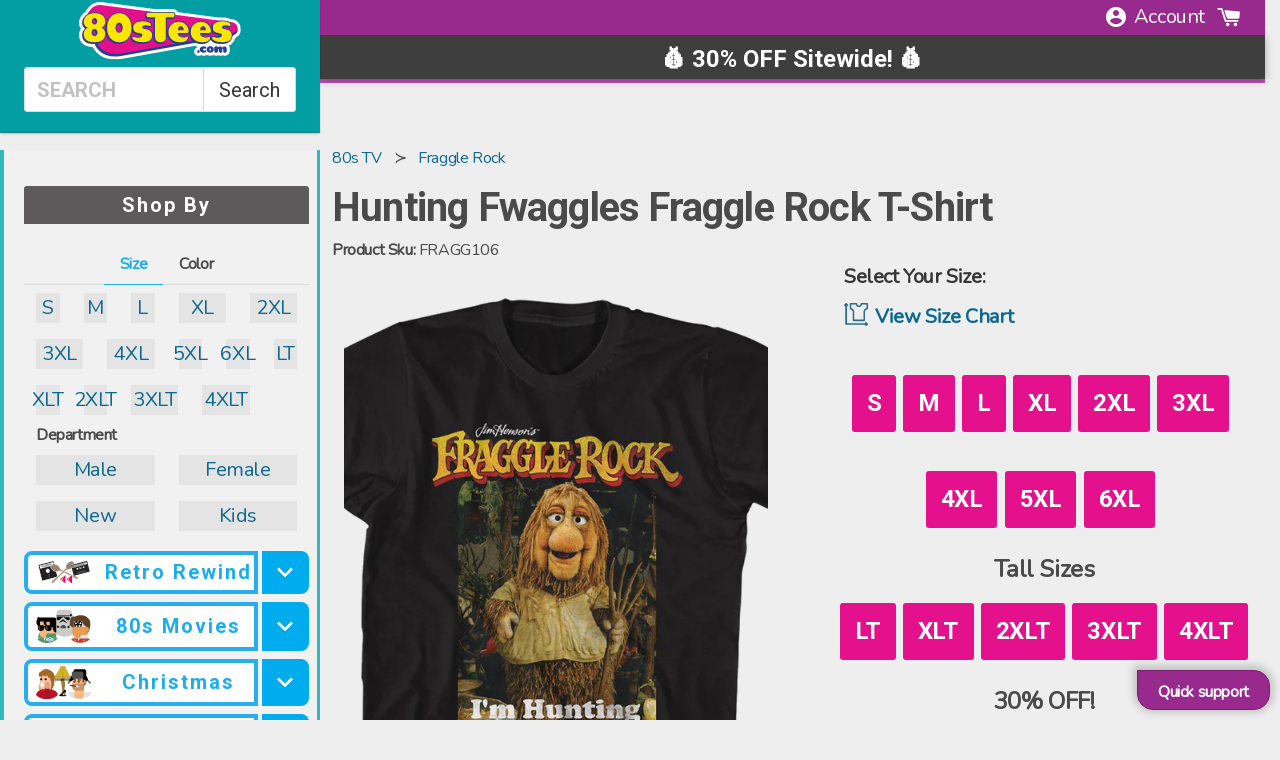

--- FILE ---
content_type: text/css
request_url: https://www.80stees.com/cdn/shop/t/142/assets/theme.scss.css?v=117646390514284894611769160043
body_size: 15324
content:
@font-face{font-family:Material Icons;font-weight:400;font-display:block;font-style:normal;src:local("Material Icons"),local("MaterialIcons-Regular"),url(//www.80stees.com/cdn/shop/t/142/assets/MaterialIcons-Regular.ttf?v=112609541228018077741767006868) format("truetype")}#v_freeShipMsg{display:none!important}.col-title,h1,h2,h3,h4,h5,h6,.heading{font-weight:600}.has-text-info,a{color:#1172b3}.has-text-info{color:#1172b3!important}.has-text-danger{color:#e8115d!important}.flex-text{display:flex;align-items:center}.flex-text p{line-height:calc(31px + 6 * ((100vw - 420px) / 827));font-size:calc(15px + 6 * ((100vw - 320px) / 680))}.inchToggle,.cmToggle{cursor:pointer}.instant-loox-rating .loox-rating-label{font-size:1.2rem!important;margin-top:.2rem!important}@media screen and (min-width: 768px){.my-gallery figure a{padding:1.5rem 0;display:flex;justify-content:center;align-items:center}.my-gallery figure{margin-bottom:1.5rem}}#collection-defect-image{position:relative;overflow:hidden;min-height:300px;display:flex;align-items:center;justify-content:center}#collection-defect-image .rotated-bg{position:absolute;top:73%;left:80%;width:150%;height:auto;transform:translate(-50%,-50%) rotate(10deg);z-index:0;object-fit:cover;pointer-events:none;-webkit-user-select:none;user-select:none;scale:126%}#collection-defect-image .overlay-content{position:relative;z-index:1;background:#ffffff80;-webkit-backdrop-filter:blur(8px);backdrop-filter:blur(8px);border:2px solid rgba(218,218,218,.22);padding:2rem;max-width:275px;border-radius:1.2rem 0;text-align:left;margin-left:-33%}@media screen and (max-width: 768px){#collection-defect-image .overlay-content{margin-left:0}}#collection-defect-image h1{font-size:1.55rem;line-height:1.65rem;margin-bottom:1.25rem;font-family:Roboto,sans-serif;font-weight:600;letter-spacing:-.05rem}#collection-defect-image p{font-size:1.25rem;line-height:1.5rem}.my-gallery figure img{max-height:100%;width:auto}div#quickview-modal .columns>div:nth-child(2){display:flex;align-items:center;flex-direction:column;justify-content:center;width:100%}#newmenutosync .columns.is-open{position:sticky;top:0}.shopify-section .columns .is-one-quarter-tablet{font-weight:700;font-size:1.15rem}.shopify-section .hero.is-small a.button.is-primary{font-size:1.45rem;white-space:pre-wrap;height:auto;max-width:90%;line-height:1.75rem}.collection-link.heading{color:#303030;line-height:1.2rem;font-size:2rem;margin-top:1.25rem}#barticle{margin-left:93px}#barticle span.countnum{background:#e20c8d;padding:1.2rem 2rem;display:inline-block;margin-left:-95px;border-radius:9rem 9rem 0;margin:2rem .25rem -10rem -95px;color:#fff;font-weight:700}#barticle div.indent{margin-top:-2rem;margin-left:8px;display:block}@media screen and (max-width: 768px){#barticle{margin-left:10px}#barticle span.countnum{padding:.65rem 1.25rem;margin-left:-15px}.my-gallery figure{margin-bottom:1rem}#barticle div.indent{margin-left:5px;margin-top:-3rem}#barticle div.indent h4{margin-left:50px}.collection-link.heading{margin-top:0}}.is-size-table tr:nth-child(2n) td:nth-child(1){background:#dfdfdf;border-right:1px solid #dbdbdb;font-weight:700}.is-size-table tr:nth-child(odd) td:nth-child(1){background:#f3f3f3;border-right:1px solid #dbdbdb;font-weight:700}.is-size-table th:nth-child(1){border-right:1px solid #dbdbdb;font-weight:700}.afterpay-link{margin-bottom:.75rem}.product .afterpay-paragraph,square-placement{display:none!important}.template-product .afterpay-paragraph,afterpay-placement{display:none!important}.afterpay-paragraph,afterpay-placement{text-align:center!important}.product-dets li:before{content:"";width:24px;height:24px;position:absolute;left:0;top:0;background:url(/cdn/shop/files/purp_check.png?v=1653556596) no-repeat center;background-size:contain}.product-dets li{position:relative;padding-left:35px;line-height:24px;margin-bottom:12px;font-size:17px;font-family:Nunito,sans-serif}.product-dets li:nth-child(1){font-weight:700;text-transform:uppercase;font-size:1.15rem;letter-spacing:1px}.product-dets{padding:20px;background:#f1f1f1;max-width:450px;margin:0 auto}.material-icons{display:inline-block;font-family:Material Icons;font-size:24px;font-weight:400;line-height:1;font-style:normal;text-transform:none;letter-spacing:normal;word-wrap:normal;white-space:nowrap;direction:ltr;-webkit-font-smoothing:antialiased;text-rendering:optimizeLegibility;-moz-osx-font-smoothing:grayscale;font-feature-settings:"liga"}.tag.is-description{background:#ff3860;color:#fff;font-weight:700!important;font-family:sans-serif;box-shadow:1px 1px 2px #00000026;margin-right:5px}.puffIn{-webkit-animation-name:puffIn;animation-name:puffIn}@-webkit-keyframes puffIn{0%{filter:blur(2px);opacity:0;transform:scale(2);transform-origin:50% 50%}to{filter:blur(0);opacity:1;transform:scale(1);transform-origin:50% 50%}}@keyframes puffIn{0%{filter:blur(2px);opacity:0;transform:scale(2);transform-origin:50% 50%}to{filter:blur(0);opacity:1;transform:scale(1);transform-origin:50% 50%}}.puffOut{-webkit-animation-name:puffOut;animation-name:puffOut}@-webkit-keyframes puffOut{0%{filter:blur(0);opacity:1;transform:scale(1);transform-origin:50% 50%}to{filter:blur(2px);opacity:0;transform:scale(2);transform-origin:50% 50%}}@keyframes puffOut{0%{filter:blur(0);opacity:1;transform:scale(1);transform-origin:50% 50%}to{filter:blur(2px);opacity:0;transform:scale(2);transform-origin:50% 50%}}.vanishIn{-webkit-animation-name:vanishIn;animation-name:vanishIn}@-webkit-keyframes vanishIn{0%{filter:blur(90px);opacity:0;transform:scale(2);transform-origin:50% 50%}to{filter:blur(0);opacity:1;transform:scale(1);transform-origin:50% 50%}}@keyframes vanishIn{0%{filter:blur(90px);opacity:0;transform:scale(2);transform-origin:50% 50%}to{filter:blur(0);opacity:1;transform:scale(1);transform-origin:50% 50%}}.vanishOut{-webkit-animation-name:vanishOut;animation-name:vanishOut}@-webkit-keyframes vanishOut{0%{filter:blur(0);opacity:1;transform:scale(1);transform-origin:50% 50%}to{filter:blur(20px);opacity:0;transform:scale(2);transform-origin:50% 50%}}@keyframes vanishOut{0%{filter:blur(0);opacity:1;transform:scale(1);transform-origin:50% 50%}to{filter:blur(20px);opacity:0;transform:scale(2);transform-origin:50% 50%}}.boingInUp{-webkit-animation-name:boingInUp;animation-name:boingInUp}@-webkit-keyframes boingInUp{0%{opacity:0;transform:perspective(800px) rotateX(-90deg);transform-origin:50% 0}50%{opacity:1;transform:perspective(800px) rotateX(50deg);transform-origin:50% 0}to{opacity:1;transform:perspective(800px) rotateX(0);transform-origin:50% 0}}@keyframes boingInUp{0%{opacity:0;transform:perspective(800px) rotateX(-90deg);transform-origin:50% 0}50%{opacity:1;transform:perspective(800px) rotateX(50deg);transform-origin:50% 0}to{opacity:1;transform:perspective(800px) rotateX(0);transform-origin:50% 0}}.boingOutDown{-webkit-animation-name:boingOutDown;animation-name:boingOutDown}@-webkit-keyframes boingOutDown{0%{opacity:1;transform:perspective(800px) rotateX(0) rotateY(0);transform-origin:100% 100%}20%{opacity:1;transform:perspective(800px) rotateX(0) rotateY(10deg);transform-origin:100% 100%}30%{opacity:1;transform:perspective(800px) rotateX(0) rotateY(0);transform-origin:0 100%}40%{opacity:1;transform:perspective(800px) rotateX(10deg) rotateY(10deg);transform-origin:0 100%}to{opacity:0;transform:perspective(800px) rotateX(90deg) rotateY(0);transform-origin:100% 100%}}@keyframes boingOutDown{0%{opacity:1;transform:perspective(800px) rotateX(0) rotateY(0);transform-origin:100% 100%}20%{opacity:1;transform:perspective(800px) rotateX(0) rotateY(10deg);transform-origin:100% 100%}30%{opacity:1;transform:perspective(800px) rotateX(0) rotateY(0);transform-origin:0 100%}40%{opacity:1;transform:perspective(800px) rotateX(10deg) rotateY(10deg);transform-origin:0 100%}to{opacity:0;transform:perspective(800px) rotateX(90deg) rotateY(0);transform-origin:100% 100%}}.bombLeftOut{-webkit-animation-name:bombLeftOut;animation-name:bombLeftOut}@-webkit-keyframes bombLeftOut{0%{filter:blur(0);opacity:1;transform:rotate(0);transform-origin:50% 50%}50%{filter:blur(0);opacity:1;transform:rotate(-160deg);transform-origin:-100% 50%}to{filter:blur(20px);opacity:0;transform:rotate(-160deg);transform-origin:-100% 50%}}@keyframes bombLeftOut{0%{filter:blur(0);opacity:1;transform:rotate(0);transform-origin:50% 50%}50%{filter:blur(0);opacity:1;transform:rotate(-160deg);transform-origin:-100% 50%}to{filter:blur(20px);opacity:0;transform:rotate(-160deg);transform-origin:-100% 50%}}.bombRightOut{-webkit-animation-name:bombRightOut;animation-name:bombRightOut}@-webkit-keyframes bombRightOut{0%{filter:blur(0);opacity:1;transform:rotate(0);transform-origin:50% 50%}50%{filter:blur(0);opacity:1;transform:rotate(160deg);transform-origin:200% 50%}to{filter:blur(20px);opacity:0;transform:rotate(160deg);transform-origin:200% 50%}}@keyframes bombRightOut{0%{filter:blur(0);opacity:1;transform:rotate(0);transform-origin:50% 50%}50%{filter:blur(0);opacity:1;transform:rotate(160deg);transform-origin:200% 50%}to{filter:blur(20px);opacity:0;transform:rotate(160deg);transform-origin:200% 50%}}.magic{-webkit-animation-name:magic;animation-name:magic}@-webkit-keyframes magic{0%{opacity:1;transform:scale(1) rotate(0);transform-origin:100% 200%}to{opacity:0;transform:scale(0) rotate(270deg);transform-origin:200% 500%}}@keyframes magic{0%{opacity:1;transform:scale(1) rotate(0);transform-origin:100% 200%}to{opacity:0;transform:scale(0) rotate(270deg);transform-origin:200% 500%}}.swap{-webkit-animation-name:swap;animation-name:swap}@-webkit-keyframes swap{0%{opacity:0;transform:scale(0) translate(-700px);transform-origin:0 100%}to{opacity:1;transform:scale(1) translate(0);transform-origin:100% 100%}}@keyframes swap{0%{opacity:0;transform:scale(0) translate(-700px);transform-origin:0 100%}to{opacity:1;transform:scale(1) translate(0);transform-origin:100% 100%}}.twisterInDown{-webkit-animation-name:twisterInDown;animation-name:twisterInDown}@-webkit-keyframes twisterInDown{0%{opacity:0;transform:scale(0) rotate(1turn) translateY(-100%);transform-origin:0 100%}30%{transform:scale(0) rotate(1turn) translateY(-100%);transform-origin:0 100%}to{opacity:1;transform:scale(1) rotate(0) translateY(0);transform-origin:100% 100%}}@keyframes twisterInDown{0%{opacity:0;transform:scale(0) rotate(1turn) translateY(-100%);transform-origin:0 100%}30%{transform:scale(0) rotate(1turn) translateY(-100%);transform-origin:0 100%}to{opacity:1;transform:scale(1) rotate(0) translateY(0);transform-origin:100% 100%}}.twisterInUp{-webkit-animation-name:twisterInUp;animation-name:twisterInUp}@-webkit-keyframes twisterInUp{0%{opacity:0;transform:scale(0) rotate(1turn) translateY(100%);transform-origin:100% 0}30%{transform:scale(0) rotate(1turn) translateY(100%);transform-origin:100% 0}to{opacity:1;transform:scale(1) rotate(0) translateY(0);transform-origin:0 0}}@keyframes twisterInUp{0%{opacity:0;transform:scale(0) rotate(1turn) translateY(100%);transform-origin:100% 0}30%{transform:scale(0) rotate(1turn) translateY(100%);transform-origin:100% 0}to{opacity:1;transform:scale(1) rotate(0) translateY(0);transform-origin:0 0}}.foolishIn{-webkit-animation-name:foolishIn;animation-name:foolishIn}@-webkit-keyframes foolishIn{0%{opacity:0;transform:scale(0) rotate(1turn);transform-origin:50% 50%}20%{opacity:1;transform:scale(.5) rotate(0);transform-origin:0 100%}40%{opacity:1;transform:scale(.5) rotate(0);transform-origin:100% 100%}60%{opacity:1;transform:scale(.5) rotate(0);transform-origin:0}80%{opacity:1;transform:scale(.5) rotate(0);transform-origin:0 0}to{opacity:1;transform:scale(1) rotate(0);transform-origin:50% 50%}}@keyframes foolishIn{0%{opacity:0;transform:scale(0) rotate(1turn);transform-origin:50% 50%}20%{opacity:1;transform:scale(.5) rotate(0);transform-origin:0 100%}40%{opacity:1;transform:scale(.5) rotate(0);transform-origin:100% 100%}60%{opacity:1;transform:scale(.5) rotate(0);transform-origin:0}80%{opacity:1;transform:scale(.5) rotate(0);transform-origin:0 0}to{opacity:1;transform:scale(1) rotate(0);transform-origin:50% 50%}}.foolishOut{-webkit-animation-name:foolishOut;animation-name:foolishOut}@-webkit-keyframes foolishOut{0%{opacity:1;transform:scale(1) rotate(1turn);transform-origin:50% 50%}20%{opacity:1;transform:scale(.5) rotate(0);transform-origin:0 0}40%{opacity:1;transform:scale(.5) rotate(0);transform-origin:100% 0}60%{opacity:1;transform:scale(.5) rotate(0);transform-origin:0}80%{opacity:1;transform:scale(.5) rotate(0);transform-origin:0 100%}to{opacity:0;transform:scale(0) rotate(0);transform-origin:50% 50%}}@keyframes foolishOut{0%{opacity:1;transform:scale(1) rotate(1turn);transform-origin:50% 50%}20%{opacity:1;transform:scale(.5) rotate(0);transform-origin:0 0}40%{opacity:1;transform:scale(.5) rotate(0);transform-origin:100% 0}60%{opacity:1;transform:scale(.5) rotate(0);transform-origin:0}80%{opacity:1;transform:scale(.5) rotate(0);transform-origin:0 100%}to{opacity:0;transform:scale(0) rotate(0);transform-origin:50% 50%}}.holeOut{-webkit-animation-name:holeOut;animation-name:holeOut}@-webkit-keyframes holeOut{0%{opacity:1;transform:scale(1) rotateY(0);transform-origin:50% 50%}to{opacity:0;transform:scale(0) rotateY(180deg);transform-origin:50% 50%}}@keyframes holeOut{0%{opacity:1;transform:scale(1) rotateY(0);transform-origin:50% 50%}to{opacity:0;transform:scale(0) rotateY(180deg);transform-origin:50% 50%}}.swashIn{-webkit-animation-name:swashIn;animation-name:swashIn}@-webkit-keyframes swashIn{0%{opacity:0;transform:scale(0);transform-origin:50% 50%}90%{opacity:1;transform:scale(.9);transform-origin:50% 50%}to{opacity:1;transform:scale(1);transform-origin:50% 50%}}@keyframes swashIn{0%{opacity:0;transform:scale(0);transform-origin:50% 50%}90%{opacity:1;transform:scale(.9);transform-origin:50% 50%}to{opacity:1;transform:scale(1);transform-origin:50% 50%}}.swashOut{-webkit-animation-name:swashOut;animation-name:swashOut}@-webkit-keyframes swashOut{0%{opacity:1;transform:scale(1);transform-origin:50% 50%}80%{opacity:1;transform:scale(.9);transform-origin:50% 50%}to{opacity:0;transform:scale(0);transform-origin:50% 50%}}@keyframes swashOut{0%{opacity:1;transform:scale(1);transform-origin:50% 50%}80%{opacity:1;transform:scale(.9);transform-origin:50% 50%}to{opacity:0;transform:scale(0);transform-origin:50% 50%}}.spaceInDown{-webkit-animation-name:spaceInDown;animation-name:spaceInDown}@-webkit-keyframes spaceInDown{0%{opacity:0;transform:scale(.2) translateY(200%);transform-origin:50% 100%}to{opacity:1;transform:scale(1) translate(0);transform-origin:50% 100%}}@keyframes spaceInDown{0%{opacity:0;transform:scale(.2) translateY(200%);transform-origin:50% 100%}to{opacity:1;transform:scale(1) translate(0);transform-origin:50% 100%}}.spaceInLeft{-webkit-animation-name:spaceInLeft;animation-name:spaceInLeft}@-webkit-keyframes spaceInLeft{0%{opacity:0;transform:scale(.2) translate(-200%);transform-origin:0 50%}to{opacity:1;transform:scale(1) translate(0);transform-origin:0 50%}}@keyframes spaceInLeft{0%{opacity:0;transform:scale(.2) translate(-200%);transform-origin:0 50%}to{opacity:1;transform:scale(1) translate(0);transform-origin:0 50%}}.spaceInRight{-webkit-animation-name:spaceInRight;animation-name:spaceInRight}@-webkit-keyframes spaceInRight{0%{opacity:0;transform:scale(.2) translate(200%);transform-origin:100% 50%}to{opacity:1;transform:scale(1) translate(0);transform-origin:100% 50%}}@keyframes spaceInRight{0%{opacity:0;transform:scale(.2) translate(200%);transform-origin:100% 50%}to{opacity:1;transform:scale(1) translate(0);transform-origin:100% 50%}}.spaceInUp{-webkit-animation-name:spaceInUp;animation-name:spaceInUp}@-webkit-keyframes spaceInUp{0%{opacity:0;transform:scale(.2) translateY(-200%);transform-origin:50% 0}to{opacity:1;transform:scale(1) translate(0);transform-origin:50% 0}}@keyframes spaceInUp{0%{opacity:0;transform:scale(.2) translateY(-200%);transform-origin:50% 0}to{opacity:1;transform:scale(1) translate(0);transform-origin:50% 0}}.spaceOutDown{-webkit-animation-name:spaceOutDown;animation-name:spaceOutDown}@-webkit-keyframes spaceOutDown{0%{opacity:1;transform:scale(1) translate(0);transform-origin:50% 100%}to{opacity:0;transform:scale(.2) translateY(200%);transform-origin:50% 100%}}@keyframes spaceOutDown{0%{opacity:1;transform:scale(1) translate(0);transform-origin:50% 100%}to{opacity:0;transform:scale(.2) translateY(200%);transform-origin:50% 100%}}.spaceOutLeft{-webkit-animation-name:spaceOutLeft;animation-name:spaceOutLeft}@-webkit-keyframes spaceOutLeft{0%{opacity:1;transform:scale(1) translate(0);transform-origin:0 50%}to{opacity:0;transform:scale(.2) translate(-200%);transform-origin:0 50%}}@keyframes spaceOutLeft{0%{opacity:1;transform:scale(1) translate(0);transform-origin:0 50%}to{opacity:0;transform:scale(.2) translate(-200%);transform-origin:0 50%}}.spaceOutRight{-webkit-animation-name:spaceOutRight;animation-name:spaceOutRight}@-webkit-keyframes spaceOutRight{0%{opacity:1;transform:scale(1) translate(0);transform-origin:100% 50%}to{opacity:0;transform:scale(.2) translate(200%);transform-origin:100% 50%}}@keyframes spaceOutRight{0%{opacity:1;transform:scale(1) translate(0);transform-origin:100% 50%}to{opacity:0;transform:scale(.2) translate(200%);transform-origin:100% 50%}}.spaceOutUp{-webkit-animation-name:spaceOutUp;animation-name:spaceOutUp}@-webkit-keyframes spaceOutUp{0%{opacity:1;transform:scale(1) translate(0);transform-origin:50% 0}to{opacity:0;transform:scale(.2) translateY(-200%);transform-origin:50% 0}}@keyframes spaceOutUp{0%{opacity:1;transform:scale(1) translate(0);transform-origin:50% 0}to{opacity:0;transform:scale(.2) translateY(-200%);transform-origin:50% 0}}.perspectiveDown{-webkit-animation-name:perspectiveDown;animation-name:perspectiveDown}@-webkit-keyframes perspectiveDown{0%{transform:perspective(800px) rotateX(0);transform-origin:0 100%}to{transform:perspective(800px) rotateX(-180deg);transform-origin:0 100%}}@keyframes perspectiveDown{0%{transform:perspective(800px) rotateX(0);transform-origin:0 100%}to{transform:perspective(800px) rotateX(-180deg);transform-origin:0 100%}}.perspectiveDownReturn{-webkit-animation-name:perspectiveDownReturn;animation-name:perspectiveDownReturn}@-webkit-keyframes perspectiveDownReturn{0%{transform:perspective(800px) rotateX(-180deg);transform-origin:0 100%}to{transform:perspective(800px) rotateX(0);transform-origin:0 100%}}@keyframes perspectiveDownReturn{0%{transform:perspective(800px) rotateX(-180deg);transform-origin:0 100%}to{transform:perspective(800px) rotateX(0);transform-origin:0 100%}}.perspectiveLeft{-webkit-animation-name:perspectiveLeft;animation-name:perspectiveLeft}@-webkit-keyframes perspectiveLeft{0%{transform:perspective(800px) rotateY(0);transform-origin:0 0}to{transform:perspective(800px) rotateY(-180deg);transform-origin:0 0}}@keyframes perspectiveLeft{0%{transform:perspective(800px) rotateY(0);transform-origin:0 0}to{transform:perspective(800px) rotateY(-180deg);transform-origin:0 0}}.perspectiveLeftReturn{-webkit-animation-name:perspectiveLeftReturn;animation-name:perspectiveLeftReturn}@-webkit-keyframes perspectiveLeftReturn{0%{transform:perspective(800px) rotateY(-180deg);transform-origin:0 0}to{transform:perspective(800px) rotateY(0);transform-origin:0 0}}@keyframes perspectiveLeftReturn{0%{transform:perspective(800px) rotateY(-180deg);transform-origin:0 0}to{transform:perspective(800px) rotateY(0);transform-origin:0 0}}.perspectiveRight{-webkit-animation-name:perspectiveRight;animation-name:perspectiveRight}@-webkit-keyframes perspectiveRight{0%{transform:perspective(800px) rotateY(0);transform-origin:100% 0}to{transform:perspective(800px) rotateY(180deg);transform-origin:100% 0}}@keyframes perspectiveRight{0%{transform:perspective(800px) rotateY(0);transform-origin:100% 0}to{transform:perspective(800px) rotateY(180deg);transform-origin:100% 0}}.perspectiveRightReturn{-webkit-animation-name:perspectiveRightReturn;animation-name:perspectiveRightReturn}@-webkit-keyframes perspectiveRightReturn{0%{transform:perspective(800px) rotateY(180deg);transform-origin:100% 0}to{transform:perspective(800px) rotateY(0);transform-origin:100% 0}}@keyframes perspectiveRightReturn{0%{transform:perspective(800px) rotateY(180deg);transform-origin:100% 0}to{transform:perspective(800px) rotateY(0);transform-origin:100% 0}}.perspectiveUp{-webkit-animation-name:perspectiveUp;animation-name:perspectiveUp}@-webkit-keyframes perspectiveUp{0%{transform:perspective(800px) rotateX(0);transform-origin:0 0}to{transform:perspective(800px) rotateX(180deg);transform-origin:0 0}}@keyframes perspectiveUp{0%{transform:perspective(800px) rotateX(0);transform-origin:0 0}to{transform:perspective(800px) rotateX(180deg);transform-origin:0 0}}.perspectiveUpReturn{-webkit-animation-name:perspectiveUpReturn;animation-name:perspectiveUpReturn}@-webkit-keyframes perspectiveUpReturn{0%{transform:perspective(800px) rotateX(180deg);transform-origin:0 0}to{transform:perspective(800px) rotateX(0);transform-origin:0 0}}@keyframes perspectiveUpReturn{0%{transform:perspective(800px) rotateX(180deg);transform-origin:0 0}to{transform:perspective(800px) rotateX(0);transform-origin:0 0}}.rotateDown{-webkit-animation-name:rotateDown;animation-name:rotateDown}@-webkit-keyframes rotateDown{0%{opacity:1;transform:perspective(800px) rotateX(0) translateZ(0);transform-origin:0 0}to{opacity:0;transform:perspective(800px) rotateX(-180deg) translateZ(300px);transform-origin:50% 100%}}@keyframes rotateDown{0%{opacity:1;transform:perspective(800px) rotateX(0) translateZ(0);transform-origin:0 0}to{opacity:0;transform:perspective(800px) rotateX(-180deg) translateZ(300px);transform-origin:50% 100%}}.rotateLeft{-webkit-animation-name:rotateLeft;animation-name:rotateLeft}@-webkit-keyframes rotateLeft{0%{opacity:1;transform:perspective(800px) rotateY(0) translateZ(0);transform-origin:0 0}to{opacity:0;transform:perspective(800px) rotateY(-180deg) translateZ(300px);transform-origin:50% 0}}@keyframes rotateLeft{0%{opacity:1;transform:perspective(800px) rotateY(0) translateZ(0);transform-origin:0 0}to{opacity:0;transform:perspective(800px) rotateY(-180deg) translateZ(300px);transform-origin:50% 0}}.rotateRight{-webkit-animation-name:rotateRight;animation-name:rotateRight}@-webkit-keyframes rotateRight{0%{opacity:1;transform:perspective(800px) rotateY(0) translate3d(0);transform-origin:0 0}to{opacity:0;transform:perspective(800px) rotateY(180deg) translateZ(150px);transform-origin:50% 0}}@keyframes rotateRight{0%{opacity:1;transform:perspective(800px) rotateY(0) translate3d(0);transform-origin:0 0}to{opacity:0;transform:perspective(800px) rotateY(180deg) translateZ(150px);transform-origin:50% 0}}.rotateUp{-webkit-animation-name:rotateUp;animation-name:rotateUp}@-webkit-keyframes rotateUp{0%{opacity:1;transform:perspective(800px) rotateX(0) translateZ(0);transform-origin:0 0}to{opacity:0;transform:perspective(800px) rotateX(180deg) translateZ(100px);transform-origin:50% 0}}@keyframes rotateUp{0%{opacity:1;transform:perspective(800px) rotateX(0) translateZ(0);transform-origin:0 0}to{opacity:0;transform:perspective(800px) rotateX(180deg) translateZ(100px);transform-origin:50% 0}}.slideDown{-webkit-animation-name:slideDown;animation-name:slideDown}@-webkit-keyframes slideDown{0%{transform:translateY(0);transform-origin:0 0}to{transform:translateY(100%);transform-origin:0 0}}@keyframes slideDown{0%{transform:translateY(0);transform-origin:0 0}to{transform:translateY(100%);transform-origin:0 0}}.slideDownReturn{-webkit-animation-name:slideDownReturn;animation-name:slideDownReturn}@-webkit-keyframes slideDownReturn{0%{transform:translateY(100%);transform-origin:0 0}to{transform:translateY(0);transform-origin:0 0}}@keyframes slideDownReturn{0%{transform:translateY(100%);transform-origin:0 0}to{transform:translateY(0);transform-origin:0 0}}.slideLeft{-webkit-animation-name:slideLeft;animation-name:slideLeft}@-webkit-keyframes slideLeft{0%{transform:translate(0);transform-origin:0 0}to{transform:translate(-100%);transform-origin:0 0}}@keyframes slideLeft{0%{transform:translate(0);transform-origin:0 0}to{transform:translate(-100%);transform-origin:0 0}}.slideLeftReturn{-webkit-animation-name:slideLeftReturn;animation-name:slideLeftReturn}@-webkit-keyframes slideLeftReturn{0%{transform:translate(-100%);transform-origin:0 0}to{transform:translate(0);transform-origin:0 0}}@keyframes slideLeftReturn{0%{transform:translate(-100%);transform-origin:0 0}to{transform:translate(0);transform-origin:0 0}}.slideRight{-webkit-animation-name:slideRight;animation-name:slideRight}@-webkit-keyframes slideRight{0%{transform:translate(0);transform-origin:0 0}to{transform:translate(100%);transform-origin:0 0}}@keyframes slideRight{0%{transform:translate(0);transform-origin:0 0}to{transform:translate(100%);transform-origin:0 0}}.slideRightReturn{-webkit-animation-name:slideRightReturn;animation-name:slideRightReturn}@-webkit-keyframes slideRightReturn{0%{transform:translate(100%);transform-origin:0 0}to{transform:translate(0);transform-origin:0 0}}@keyframes slideRightReturn{0%{transform:translate(100%);transform-origin:0 0}to{transform:translate(0);transform-origin:0 0}}.slideUp{-webkit-animation-name:slideUp;animation-name:slideUp}@-webkit-keyframes slideUp{0%{transform:translateY(0);transform-origin:0 0}to{transform:translateY(-100%);transform-origin:0 0}}@keyframes slideUp{0%{transform:translateY(0);transform-origin:0 0}to{transform:translateY(-100%);transform-origin:0 0}}.slideUpReturn{-webkit-animation-name:slideUpReturn;animation-name:slideUpReturn}@-webkit-keyframes slideUpReturn{0%{transform:translateY(-100%);transform-origin:0 0}to{transform:translateY(0);transform-origin:0 0}}@keyframes slideUpReturn{0%{transform:translateY(-100%);transform-origin:0 0}to{transform:translateY(0);transform-origin:0 0}}.openDownLeft{-webkit-animation-name:openDownLeft;animation-name:openDownLeft}@-webkit-keyframes openDownLeft{0%{-webkit-animation-timing-function:ease-out;animation-timing-function:ease-out;transform:rotate(0);transform-origin:bottom left}to{-webkit-animation-timing-function:ease-in-out;animation-timing-function:ease-in-out;transform:rotate(-110deg);transform-origin:bottom left}}@keyframes openDownLeft{0%{-webkit-animation-timing-function:ease-out;animation-timing-function:ease-out;transform:rotate(0);transform-origin:bottom left}to{-webkit-animation-timing-function:ease-in-out;animation-timing-function:ease-in-out;transform:rotate(-110deg);transform-origin:bottom left}}.openDownLeftReturn{-webkit-animation-name:openDownLeftReturn;animation-name:openDownLeftReturn}@-webkit-keyframes openDownLeftReturn{0%{-webkit-animation-timing-function:ease-in-out;animation-timing-function:ease-in-out;transform:rotate(-110deg);transform-origin:bottom left}to{-webkit-animation-timing-function:ease-out;animation-timing-function:ease-out;transform:rotate(0);transform-origin:bottom left}}@keyframes openDownLeftReturn{0%{-webkit-animation-timing-function:ease-in-out;animation-timing-function:ease-in-out;transform:rotate(-110deg);transform-origin:bottom left}to{-webkit-animation-timing-function:ease-out;animation-timing-function:ease-out;transform:rotate(0);transform-origin:bottom left}}.openDownRight{-webkit-animation-name:openDownRight;animation-name:openDownRight}@-webkit-keyframes openDownRight{0%{-webkit-animation-timing-function:ease-out;animation-timing-function:ease-out;transform:rotate(0);transform-origin:bottom right}to{-webkit-animation-timing-function:ease-in-out;animation-timing-function:ease-in-out;transform:rotate(110deg);transform-origin:bottom right}}@keyframes openDownRight{0%{-webkit-animation-timing-function:ease-out;animation-timing-function:ease-out;transform:rotate(0);transform-origin:bottom right}to{-webkit-animation-timing-function:ease-in-out;animation-timing-function:ease-in-out;transform:rotate(110deg);transform-origin:bottom right}}.openDownRightReturn{-webkit-animation-name:openDownRightReturn;animation-name:openDownRightReturn}@-webkit-keyframes openDownRightReturn{0%{-webkit-animation-timing-function:ease-in-out;animation-timing-function:ease-in-out;transform:rotate(110deg);transform-origin:bottom right}to{-webkit-animation-timing-function:ease-out;animation-timing-function:ease-out;transform:rotate(0);transform-origin:bottom right}}@keyframes openDownRightReturn{0%{-webkit-animation-timing-function:ease-in-out;animation-timing-function:ease-in-out;transform:rotate(110deg);transform-origin:bottom right}to{-webkit-animation-timing-function:ease-out;animation-timing-function:ease-out;transform:rotate(0);transform-origin:bottom right}}.openUpLeft{-webkit-animation-name:openUpLeft;animation-name:openUpLeft}@-webkit-keyframes openUpLeft{0%{-webkit-animation-timing-function:ease-out;animation-timing-function:ease-out;transform:rotate(0);transform-origin:top left}to{-webkit-animation-timing-function:ease-in-out;animation-timing-function:ease-in-out;transform:rotate(110deg);transform-origin:top left}}@keyframes openUpLeft{0%{-webkit-animation-timing-function:ease-out;animation-timing-function:ease-out;transform:rotate(0);transform-origin:top left}to{-webkit-animation-timing-function:ease-in-out;animation-timing-function:ease-in-out;transform:rotate(110deg);transform-origin:top left}}.openUpLeftReturn{-webkit-animation-name:openUpLeftReturn;animation-name:openUpLeftReturn}@-webkit-keyframes openUpLeftReturn{0%{-webkit-animation-timing-function:ease-in-out;animation-timing-function:ease-in-out;transform:rotate(110deg);transform-origin:top left}to{-webkit-animation-timing-function:ease-out;animation-timing-function:ease-out;transform:rotate(0);transform-origin:top left}}@keyframes openUpLeftReturn{0%{-webkit-animation-timing-function:ease-in-out;animation-timing-function:ease-in-out;transform:rotate(110deg);transform-origin:top left}to{-webkit-animation-timing-function:ease-out;animation-timing-function:ease-out;transform:rotate(0);transform-origin:top left}}.openUpRight{-webkit-animation-name:openUpRight;animation-name:openUpRight}@-webkit-keyframes openUpRight{0%{-webkit-animation-timing-function:ease-out;animation-timing-function:ease-out;transform:rotate(0);transform-origin:top right}to{-webkit-animation-timing-function:ease-in-out;animation-timing-function:ease-in-out;transform:rotate(-110deg);transform-origin:top right}}@keyframes openUpRight{0%{-webkit-animation-timing-function:ease-out;animation-timing-function:ease-out;transform:rotate(0);transform-origin:top right}to{-webkit-animation-timing-function:ease-in-out;animation-timing-function:ease-in-out;transform:rotate(-110deg);transform-origin:top right}}.openUpRightReturn{-webkit-animation-name:openUpRightReturn;animation-name:openUpRightReturn}@-webkit-keyframes openUpRightReturn{0%{-webkit-animation-timing-function:ease-in-out;animation-timing-function:ease-in-out;transform:rotate(-110deg);transform-origin:top right}to{-webkit-animation-timing-function:ease-out;animation-timing-function:ease-out;transform:rotate(0);transform-origin:top right}}@keyframes openUpRightReturn{0%{-webkit-animation-timing-function:ease-in-out;animation-timing-function:ease-in-out;transform:rotate(-110deg);transform-origin:top right}to{-webkit-animation-timing-function:ease-out;animation-timing-function:ease-out;transform:rotate(0);transform-origin:top right}}.openDownLeftOut{-webkit-animation-name:openDownLeftOut;animation-name:openDownLeftOut}@-webkit-keyframes openDownLeftOut{0%{-webkit-animation-timing-function:ease-out;animation-timing-function:ease-out;opacity:1;transform:rotate(0);transform-origin:bottom left}to{-webkit-animation-timing-function:ease-in-out;animation-timing-function:ease-in-out;opacity:0;transform:rotate(-110deg);transform-origin:bottom left}}@keyframes openDownLeftOut{0%{-webkit-animation-timing-function:ease-out;animation-timing-function:ease-out;opacity:1;transform:rotate(0);transform-origin:bottom left}to{-webkit-animation-timing-function:ease-in-out;animation-timing-function:ease-in-out;opacity:0;transform:rotate(-110deg);transform-origin:bottom left}}.openDownRightOut{-webkit-animation-name:openDownRightOut;animation-name:openDownRightOut}@-webkit-keyframes openDownRightOut{0%{-webkit-animation-timing-function:ease-out;animation-timing-function:ease-out;opacity:1;transform:rotate(0);transform-origin:bottom right}to{-webkit-animation-timing-function:ease-in-out;animation-timing-function:ease-in-out;opacity:0;transform:rotate(110deg);transform-origin:bottom right}}@keyframes openDownRightOut{0%{-webkit-animation-timing-function:ease-out;animation-timing-function:ease-out;opacity:1;transform:rotate(0);transform-origin:bottom right}to{-webkit-animation-timing-function:ease-in-out;animation-timing-function:ease-in-out;opacity:0;transform:rotate(110deg);transform-origin:bottom right}}.openUpLeftOut{-webkit-animation-name:openUpLeftOut;animation-name:openUpLeftOut}@-webkit-keyframes openUpLeftOut{0%{-webkit-animation-timing-function:ease-out;animation-timing-function:ease-out;opacity:1;transform:rotate(0);transform-origin:top left}to{-webkit-animation-timing-function:ease-in-out;animation-timing-function:ease-in-out;opacity:0;transform:rotate(110deg);transform-origin:top left}}@keyframes openUpLeftOut{0%{-webkit-animation-timing-function:ease-out;animation-timing-function:ease-out;opacity:1;transform:rotate(0);transform-origin:top left}to{-webkit-animation-timing-function:ease-in-out;animation-timing-function:ease-in-out;opacity:0;transform:rotate(110deg);transform-origin:top left}}.openUpRightOut{-webkit-animation-name:openUpRightOut;animation-name:openUpRightOut}@-webkit-keyframes openUpRightOut{0%{-webkit-animation-timing-function:ease-out;animation-timing-function:ease-out;opacity:1;transform:rotate(0);transform-origin:top right}to{-webkit-animation-timing-function:ease-in-out;animation-timing-function:ease-in-out;opacity:0;transform:rotate(-110deg);transform-origin:top right}}@keyframes openUpRightOut{0%{-webkit-animation-timing-function:ease-out;animation-timing-function:ease-out;opacity:1;transform:rotate(0);transform-origin:top right}to{-webkit-animation-timing-function:ease-in-out;animation-timing-function:ease-in-out;opacity:0;transform:rotate(-110deg);transform-origin:top right}}.tinDownIn{-webkit-animation-name:tinDownIn;animation-name:tinDownIn}@-webkit-keyframes tinDownIn{0%{opacity:0;transform:scale(1) translateY(900%)}50%,70%,90%{opacity:1;transform:scale(1.1) translateY(0)}60%,80%,to{opacity:1;transform:scale(1) translateY(0)}}@keyframes tinDownIn{0%{opacity:0;transform:scale(1) translateY(900%)}50%,70%,90%{opacity:1;transform:scale(1.1) translateY(0)}60%,80%,to{opacity:1;transform:scale(1) translateY(0)}}.tinDownOut{-webkit-animation-name:tinDownOut;animation-name:tinDownOut}@-webkit-keyframes tinDownOut{0%,20%,40%,50%{opacity:1;transform:scale(1) translateY(0)}10%,30%{opacity:1;transform:scale(1.1) translateY(0)}to{opacity:0;transform:scale(1) translateY(900%)}}@keyframes tinDownOut{0%,20%,40%,50%{opacity:1;transform:scale(1) translateY(0)}10%,30%{opacity:1;transform:scale(1.1) translateY(0)}to{opacity:0;transform:scale(1) translateY(900%)}}.tinLeftIn{-webkit-animation-name:tinLeftIn;animation-name:tinLeftIn}@-webkit-keyframes tinLeftIn{0%{opacity:0;transform:scale(1) translate(-900%)}50%,70%,90%{opacity:1;transform:scale(1.1) translate(0)}60%,80%,to{opacity:1;transform:scale(1) translate(0)}}@keyframes tinLeftIn{0%{opacity:0;transform:scale(1) translate(-900%)}50%,70%,90%{opacity:1;transform:scale(1.1) translate(0)}60%,80%,to{opacity:1;transform:scale(1) translate(0)}}.tinLeftOut{-webkit-animation-name:tinLeftOut;animation-name:tinLeftOut}@-webkit-keyframes tinLeftOut{0%,20%,40%,50%{opacity:1;transform:scale(1) translate(0)}10%,30%{opacity:1;transform:scale(1.1) translate(0)}to{opacity:0;transform:scale(1) translate(-900%)}}@keyframes tinLeftOut{0%,20%,40%,50%{opacity:1;transform:scale(1) translate(0)}10%,30%{opacity:1;transform:scale(1.1) translate(0)}to{opacity:0;transform:scale(1) translate(-900%)}}.tinRightIn{-webkit-animation-name:tinRightIn;animation-name:tinRightIn}@-webkit-keyframes tinRightIn{0%{opacity:0;transform:scale(1) translate(900%)}50%,70%,90%{opacity:1;transform:scale(1.1) translate(0)}60%,80%,to{opacity:1;transform:scale(1) translate(0)}}@keyframes tinRightIn{0%{opacity:0;transform:scale(1) translate(900%)}50%,70%,90%{opacity:1;transform:scale(1.1) translate(0)}60%,80%,to{opacity:1;transform:scale(1) translate(0)}}.tinRightOut{-webkit-animation-name:tinRightOut;animation-name:tinRightOut}@-webkit-keyframes tinRightOut{0%,20%,40%,50%{opacity:1;transform:scale(1) translate(0)}10%,30%{opacity:1;transform:scale(1.1) translate(0)}to{opacity:0;transform:scale(1) translate(900%)}}@keyframes tinRightOut{0%,20%,40%,50%{opacity:1;transform:scale(1) translate(0)}10%,30%{opacity:1;transform:scale(1.1) translate(0)}to{opacity:0;transform:scale(1) translate(900%)}}.tinUpIn{-webkit-animation-name:tinUpIn;animation-name:tinUpIn}@-webkit-keyframes tinUpIn{0%{opacity:0;transform:scale(1) translateY(-900%)}50%,70%,90%{opacity:1;transform:scale(1.1) translateY(0)}60%,80%,to{opacity:1;transform:scale(1) translateY(0)}}@keyframes tinUpIn{0%{opacity:0;transform:scale(1) translateY(-900%)}50%,70%,90%{opacity:1;transform:scale(1.1) translateY(0)}60%,80%,to{opacity:1;transform:scale(1) translateY(0)}}.tinUpOut{-webkit-animation-name:tinUpOut;animation-name:tinUpOut}@-webkit-keyframes tinUpOut{0%,20%,40%,50%{opacity:1;transform:scale(1) translateY(0)}10%,30%{opacity:1;transform:scale(1.1) translateY(0)}to{opacity:0;transform:scale(1) translateY(-900%)}}@keyframes tinUpOut{0%,20%,40%,50%{opacity:1;transform:scale(1) translateY(0)}10%,30%{opacity:1;transform:scale(1.1) translateY(0)}to{opacity:0;transform:scale(1) translateY(-900%)}}.magictime{-webkit-animation-duration:1s;animation-duration:1s;-webkit-animation-fill-mode:both;animation-fill-mode:both}@media (prefers-reduced-motion),(print){.magictime{-webkit-animation:unset!important;animation:unset!important;transition:none!important}}img:not([src]){visibility:hidden}img.is-full-width{min-width:100%}.template-product p.afterpay-paragraph{display:none!important}.is-capitalized{text-transform:uppercase}.is-paddingless-mobile{padding:0 .75rem}.v-align-top{vertical-align:top}.embed-container{position:relative;padding-bottom:56.25%;height:0;overflow:hidden;max-width:100%;margin-bottom:1.5rem}.embed-container.square{padding-bottom:76.666%}.embed-container.less-square{padding-bottom:65.555%}.embed-container iframe,.embed-container object,.embed-container embed{position:absolute;top:0;left:0;width:100%;height:100%}.share-modal.is-active{z-index:1000!important}body.template-product,html.template{overflow-x:hidden}.template-article .is-8-desktop.is-offset-2-desktop>div{margin-bottom:1.25rem}.template-article .is-8-desktop.is-offset-2-desktop>div>em{margin-left:10%;display:inline-block;width:80%}.cloud-search-applied-filter__values{white-space:break-spaces}#wishlist-fill{row-gap:3rem!important}#wishlist-fill>div.grid-item{height:100%}#wishlist-fill>div.grid-item>div{height:100%;display:flex;justify-content:center;align-items:center}.afterpay-paragraph{text-align:center;margin-bottom:30px}#megalog-details.is-active{z-index:1000050}#megalog-details .box{padding-top:3rem}#megalog-details .box p{font-size:1.5rem;line-height:2rem;margin-bottom:2rem}#megalog-details .box p a{color:#3273dc;font-weight:700}#megalog-details button{background:#000;position:absolute;top:10px;right:10px;border:2px solid #fff}.site-nav .tab-pane li.active_filter>a{color:#fff;background:#01aaff}.cloud-search-page-controls .cloud-search-filter__name{background:#e4e4e4;color:#276c8a;border-radius:.25rem}.cloud-search-page-controls .cloud-search-filter--active .cloud-search-filter__name,.cloud-search-page-controls .cloud-search-filter--open .cloud-search-filter__name{color:#fff;font-weight:700}.cloud-search-filter .cloud-search-filters-apply{background:#fff;font-weight:700;border:4px solid;color:#01aaff;border-radius:.75rem;transition:all .35s;text-indent:1000%;white-space:nowrap;overflow:hidden;position:relative}.cloud-search-filters-apply:after{content:"Apply Filter(s)";position:absolute;top:6px;left:39px;font-size:1.25rem;color:#01aaff;text-indent:0;display:block}.cloud-search-filter .cloud-search-filters-apply:hover{background:#01aaff;border:4px solid #01aaff;color:#fff;border-radius:1rem}.cloud-search-filter .cloud-search-filters-apply:hover:after{color:#fff}#bpr-linkdown{min-height:76px;padding-top:1rem}#cloud_search_filters_root{display:inline-block;margin-left:1rem}#countryUL{display:grid;grid-template-columns:1fr 1fr;gap:.55rem}#countryUL>li{padding:.55rem;font-weight:700;background:#f5f5f5}.is-grid{display:grid}.is-grid.columns-2{grid-template-columns:1fr 1fr;gap:1.55rem}#comments footer.card-footer{background:#27b8bf;color:#fff;font-weight:700}#collection-title{padding:1rem 0}#collection-content .is-grid{grid-template-columns:repeat(auto-fill,minmax(150px,1fr));gap:1.25rem;grid-auto-flow:dense;text-align:center}.feature-half,.feature-two-thirds{grid-column:span 2}.feature-two-thirds .is-fullheight{display:flex;height:100%}.feature-two-thirds .is-fullheight .columns{align-items:center}.feature-full-mobile,.feature-full{grid-column:span 2}.feature-max{grid-column:span 4}.grid-item{display:flex;flex-direction:column}.grid-item>div.is-primary-darker{flex-grow:1}.grid-item .tags-wrap{text-align:left;position:absolute;z-index:1}#collection-content .grid-item>a{z-index:1}#collection-content>.is-grid{margin-bottom:2rem}#collection-content .grid-item>a>img{filter:drop-shadow(2px 4px 6px rgba(0,0,0,.2))}#collection-content .grid-item>a>img:after{content:"";display:block;width:80%}#collection-content .grid-item>div.hero{margin-top:-4.5rem;padding-top:4.5rem;z-index:0}@media (min-width: 769px){#mcw{margin-top:1.5rem}#countryUL{grid-template-columns:1fr 1fr 1fr}.feature-half{grid-column:span 2}.feature-full{grid-column:span 3}.feature-full-mobile.feature-small-desktop{grid-column:span 1}.feature-two-thirds{grid-column:span 3}#collection-content .is-grid{grid-template-columns:repeat(auto-fill,minmax(280px,1fr))}#collection-title{padding:2rem 0}}@media (min-width: 1606px){.feature-full{grid-column:2 / span 2}}@media (min-width: 1800px){#collection-content .is-grid{grid-template-columns:repeat(auto-fill,minmax(325px,1fr))}}.flex-grow{flex-grow:1}.is-align-items-center{align-items:center;display:flex}.stars>span{display:inline-block;margin-right:1px;width:20px;height:20px;background:url(/cdn/shop/t/83/assets/star_filled.svg) no-repeat;background-size:cover}.button.text-wrap{white-space:inherit;height:auto}.template-article header{text-align:center;margin-bottom:1rem}.relative{position:relative}.youth-highlight{background:#24b3ba;padding-top:2rem;border-radius:5rem;width:7rem;text-align:center;padding-bottom:2rem;font-weight:700;font-size:2rem;color:#fff;position:absolute;right:auto;left:0;box-shadow:0 4px 8px #00000080}input.needsclick::placeholder{font-family:sans-serif!important}.is-size-lg{font-size:1.25rem}.margin-auto{margin:auto}.product-highlights>div>p:nth-child(1){min-height:95px;display:flex;align-items:center;justify-content:center}.product-highlights .heading{font-size:1rem;line-height:1rem}.flex-column{display:flex;flex-direction:column}.m-top-half{margin-top:.5rem}.m-top-2{margin-top:2rem}.m-top-1{margin-top:1rem}.overflow-h{overflow:hidden}#search-results .column>a{display:flex;justify-content:center;flex-grow:1000}#search-results .column>a>img{align-self:center}#display-price{padding:1rem}#hpc-wrap{display:flex;flex-wrap:wrap;justify-content:center}#hpc-wrap span{white-space:nowrap}#hpc-wrap .columns{padding:.75rem;max-width:190px}#hpc-wrap .collection-link{width:100%;text-align:center;display:flex;flex-direction:column;justify-content:center;align-items:center}#hpc-wrap .hpc-title{font-size:1rem}#hpc-wrap img{width:128px;margin-bottom:1rem}#hpc-wrap .home-cat-wrap{max-width:170px}.barfontsize{font-size:1.5rem;letter-spacing:0}@media screen and (max-width: 768px){.is-size-7-mobile{font-size:.75rem!important}header.hero.is-primary.is-fixed-top-mobile{height:51px}header.hero.is-primary.is-fixed-top-mobile form.search{display:none}#hpc-wrap .home-cat-wrap{width:28%;margin:1rem 3% 1rem 0}#hpc-wrap .home-cat-wrap:nth-child(3){margin-right:0}#hpc-wrap .columns{padding:0}.is-size-35-mobile{font-size:2rem;padding-top:1.5rem!important}#shopify-section-top-bar{position:fixed;width:100%;margin-top:-18px}body.template-index #shopify-section-top-bar{margin-top:0}#MainContent{padding-top:56px}.template-product .section.padding-top-negate{padding-right:0;padding-left:0}#shopify-section-top-bar.headroom--pinned{transform:translateY(0)}.barfontsize{font-size:.75rem;letter-spacing:.1px}}.template-page #MainContent{font-size:1.25rem}.scroll-style-1::-webkit-scrollbar-track{-webkit-box-shadow:inset 0 0 6px rgba(0,0,0,.3);border-radius:0;background-color:#31b9be}.scroll-style-1::-webkit-scrollbar{width:12px;background-color:#f5f5f5}.scroll-style-1::-webkit-scrollbar-thumb{border-radius:10px!important;box-shadow:inset 0 0 6px #00000080,0 0 3px #000000bf!important;background-color:#962f8b!important}.aria-hidden{position:absolute;left:-10000px;top:auto;width:1px;height:1px;overflow:hidden}#count-up{font-size:1.45rem;text-align:center;padding:1rem .5rem .5rem;justify-content:center;display:flex;margin-top:0;flex-direction:column;align-items:center}#count-up.abs{position:absolute}#count-up a.button{padding:1rem 2rem;line-height:1.35rem;white-space:pre-wrap;font-weight:700;font-size:1.25rem;background:#ca2e2e;color:#fff}#count-up>.pbar{max-width:350px;background:url(/cdn/shop/files/treezz.png?9255362190496218380);overflow:hidden;z-index:2;height:16px;width:100%;border:2px solid #5e804c}#count-up>.pbar>span{background:#fff;z-index:-1;display:block;height:31px}#count-up .count-wrap{justify-content:center;max-width:90%;display:flex;flex-direction:row;width:90%;margin-bottom:1rem}#count-up .count-wrap div{justify-content:flex-end;text-transform:uppercase;margin-left:.5rem;border:1px solid #dfdfdf;padding:.2rem;text-align:center;display:flex;flex-direction:column}#count-up .count-wrap div:nth-child(1){margin-left:0}#count-up .count-wrap div p:nth-child(1){font-size:.75rem;font-weight:100;line-height:.92rem}#count-up .count-wrap div p:nth-child(2){line-height:1.75rem;font-size:1.5rem;font-weight:900}#count-up .justmsg{line-height:1rem;font-size:1rem;padding:.5rem}body.template-product #count-up{margin-top:0;padding-top:.5rem;padding-bottom:1.25rem}.ml4 .letters{position:absolute;margin:auto;left:0;top:.3em;right:0;opacity:0}.ml9{background:#478c47;position:relative;font-weight:900;font-size:1.05rem;line-height:1.35rem;z-index:2;color:#fff;text-shadow:1px 1px 1px rgba(0,0,0,.5)}@media screen and (min-width: 768px){.ml9{font-size:1.15rem;line-height:1.45rem}}@media screen and (min-width: 1060px){.ml9{font-size:1.5rem;line-height:1.75rem}}.ml9 .text-wrapper{position:relative;display:inline-block;padding-top:.2em;padding-right:.05em;padding-bottom:.1em;overflow:hidden}.ml9 .letter{transform-origin:50% 100%;display:inline-block;line-height:1em}#thumbnails{display:flex;justify-content:center;margin-bottom:1rem;gap:1rem}#thumbnails img{cursor:pointer}@media screen and (min-width: 769px){#count-up{margin-top:80px}}#caremodal .modal-content{margin:2rem auto}#caremodal .modal-close.is-large{background:#000000bf}#caremodal-background{backdrop-filter:blur(7px);-webkit-backdrop-filter:blur(7px)}.halloween-2018{background:#252525;margin-left:-.75rem;margin-right:-.75rem;padding:1.5rem 1.25rem}.halloween-2018 h2{line-height:3rem;padding:0 0 1.5rem!important}.halloween-2018 h2 a{font-family:Butcherman;color:#ef8585}.halloween-2018 h3.subtitle{line-height:1.5rem;color:#c7c7c7;font-size:1.5rem}.halloween-2018 h4{font-family:Butcherman;font-size:2.75rem;line-height:2.75rem;color:#fff;letter-spacing:-3px;word-spacing:12px;padding-bottom:.25rem}.halloween-2018 h4 a{color:#ef8585!important}.halloween-2018 .column{padding-top:2rem}.halloween-2018 .hero.halloween{background:#ffffff2b;margin-top:-2rem;padding:1rem}.halloween-2018 .button.is-primary{white-space:normal;display:block;height:auto}.christmas2018>.column{padding:.75rem}.christmas2018 .hero-body h3{font-family:Oleo Script Swash Caps,san-serif;font-weight:700;letter-spacing:.75px;text-transform:capitalize;font-size:4.5rem!important;line-height:4.25rem;color:#fff;text-shadow:2px 2px 4px rgba(0,0,0,.8)}.christmas2018 .hero{background-size:cover;background-position:top center;min-height:300px;margin-bottom:1.5rem}.christmas2018 .hero-body{align-items:center;justify-content:center;display:flex}.christmas2018 .vall{white-space:nowrap;font-family:Yanone Kaffeesatz,sans-serif;border:9px solid #a83737;border-radius:6px;padding:.35rem 2rem;font-size:2.75rem;letter-spacing:4px;font-weight:700;color:#a83737}.christmas2018 .vall img{vertical-align:-4px;max-height:40px}.christmas2018>.column:nth-child(2n) .vall{border-color:#21794f;color:#21794f}.christmas2018>.column:nth-child(4) .vall img{vertical-align:0px}@media screen and (min-width: 769px) and (max-width: 1100px){.christmas2018 h3{font-size:2.75rem!important;line-height:2.5rem}.christmas2018 .vall{zoom:.65}}@media screen and (min-width: 769px){.christmas2018>.column{padding:.75rem 2.25rem}}@media screen and (min-width: 1101px){.christmas2018 .hero-body h3{font-size:5.25rem!important;line-height:5rem}}.alternat-sections:nth-child(2n){background:#f4f4f4}h3.standout-font.halloween{font-family:Butcherman}.rte.block.content p:last-child{margin-bottom:1rem}.rm-link{display:block;margin-bottom:1rem}.visually-hidden{border:0;clip:rect(0 0 0 0);height:1px;margin:-1px;overflow:hidden;padding:0;position:absolute;white-space:nowrap;width:1px}.founders p{margin-bottom:2rem}table.is-centered{margin-left:auto;margin-right:auto}.shopify-preview-bar{height:3px!important}.has-background-light{background:#f1f1f1}.has-border-right{border-right:solid}.border-width-2{border-width:2px}.border-color-light{border-color:#fff}.content ul.pagination-list{list-style:none}.caption{font-size:1rem;color:#666;font-style:italic;margin-top:-.5rem}#post-title{margin-top:2rem}.section.is-mobile{padding:0 .5rem}nav .accordion-content{margin-top:.25rem}nav.collection-filter{min-height:5.5rem}.site-nav__submenu a{padding-top:.15rem;padding-bottom:.15rem}.hero.is-primary{background:#029ea4}.hero.is-dark-color{background:#972a8c;color:#fff}.hero.is-dark-color a{color:#fff}.hero-body.is-dark-color{background:#972a8c;color:#fff}.hero.is-outlined{border:1px solid #dcdcdc}.hero.is-outlined .tabs ul{border-bottom-color:#dcdcdc}.hero.is-primary-darker{background:#2b999e;color:#fff}.hero.is-primary-darker a{color:#fff}.modal.is-fixed .modal-background.is-primary{background:#00b6be}#mobile-nav-modal.modal.is-fixed{z-index:-1;width:0;transition:all .4s}#mobile-nav-modal.modal.is-fixed.is-active{z-index:9;width:100%}.hero.is-primary.is-bold{background-image:linear-gradient(141deg,#019ea4 0 71%,#019ea4)}.hero.is-tiny .hero-body{padding-top:.5rem;padding-bottom:.5rem}.hero.is-tiny .hero-body.is-tiny{padding:.25rem}.hero.is-tiny .hero-body.is-tiny .level-item p:nth-child(1){margin-bottom:-.25rem}.hero.is-tiny .hero-body.is-tiny .heading{margin-bottom:2px}.hero.is-tiny .hero-body.is-mobile{padding-right:.35rem;padding-left:.35rem}.hero.is-really-tiny .hero-body{padding-top:.15rem;padding-bottom:.15rem}.has-margin-right-1{margin-right:1rem}.has-margin-left-1{margin-left:1rem}.has-margin-bottom-1{margin-bottom:1rem}.article .is-fullheight{height:100%;padding:1.25rem}.article .author-img{width:100px;margin:0 auto}.fact-img{margin:0 auto;background-size:65%;display:flex;width:115px;height:115px;background-repeat:no-repeat;background-position:center;background-color:#fff;border-radius:8rem;padding:2rem;background-size:85%}#collection-content .fact-img{margin-bottom:1rem;max-width:100%;min-height:auto}p.read-more__link-wrap{margin-bottom:3rem;font-size:1.25rem}h1,h2,h3,h4,h5,h6{font-family:Roboto,sans-serif;letter-spacing:-.05rem}.excerpt img{border-radius:0 2rem;transition:all .3s}.excerpt img:hover{border-radius:0}body{font-family:Nunito,sans-serif;letter-spacing:-.025rem}.heading{font-family:Roboto,sans-serif}.post ol li{font-size:1.75rem;font-family:Roboto,sans-serif;margin-bottom:1.5rem;color:#333}.post ol li h4{margin-bottom:.25rem;font-size:1.75rem}.post ol li>span{font-size:1.25rem;line-height:1.9rem;display:block;font-family:Nunito,sans-serif}.post ol li img{padding:.25rem 0}@font-face{font-family:"80sTees-common";src:url(//www.80stees.com/cdn/shop/t/142/assets/80sTees-common.ttf?v=94514218991375197811767006868) format("truetype"),url(//www.80stees.com/cdn/shop/t/142/assets/80sTees-common.woff?v=100302813290434350691767006868) format("woff"),url(//www.80stees.com/cdn/shop/t/142/assets/80sTees-common.svg?v=181794325062877041141767006868) format("svg");font-weight:400;font-style:normal}[class*=" i--"],[class^=i--]{font-family:"80sTees-common"!important;speak:none;font-style:normal;font-weight:400;font-variant:normal;text-transform:none;line-height:1;-webkit-font-smoothing:antialiased;-moz-osx-font-smoothing:grayscale}.i--cart:before{content:"\e900"}.i--search-thick:before{content:"\e901"}.i--search-thin:before{content:"\e902"}.i--menu:before{content:"\e903"}.i--visa:before{content:"\e904"}.i--dwolla:before{content:"\e905"}.i--mc:before{content:"\e906"}.i--paypal:before{content:"\e907"}.i--youtube:before{content:"\e908"}.i--rss:before{content:"\e909"}.i--instagram:before{content:"\e90a"}.i--twitter:before{content:"\e90b"}.i--tumblr:before{content:"\e90c"}.i--facebook:before{content:"\e90d"}.i--pinterest:before{content:"\e90e"}.i--ae:before{content:"\e90f"}.i--discover:before{content:"\e910"}.i--bitcoin:before{content:"\e911"}.i--giverating:before{content:"\e912"}.i--measure:before{content:"\e913"}.i--quality:before{content:"\e914"}.i--shipping:before{content:"\e915"}.icon-social i{color:#31b3ee;font-size:2rem}.icon-social span{position:absolute;left:-9999px}.accordion-wrapper{margin:0 auto;padding:0;position:relative}.accordion-wrapper .accordion-panel{padding:0 1.5rem;list-style:none;margin:1rem auto;position:relative;padding:1rem;background:#fff}.accordion-wrapper .accordion-panel .accordion-title{position:relative}.accordion-wrapper .accordion-panel .accordion-title a:active,.accordion-wrapper .accordion-panel .accordion-title a:link,.accordion-wrapper .accordion-panel .accordion-title a:visited,.accordion-wrapper .accordion-panel .accordion-title .a{display:block;text-decoration:none;font-weight:600;transition:color .8s}.accordion-title>a{padding-right:1.75rem}.js-badger-accordion .heading{position:relative}.mid-accordion dl:nth-child(1){margin-bottom:2rem!important}.accordion-wrapper .accordion-panel .accordion-title a:active:after,.accordion-wrapper .accordion-panel .accordion-title a:link:after,.accordion-wrapper .accordion-panel .accordion-title a:visited:after,.js-badger-accordion-header a:after,.js-badger-accordion-header a:visited:after,.js-badger-accordion-header .a:after{content:"+";position:absolute;right:.75rem;color:#1cadeb;transition:all .5s;top:calc(50% - 15px)}.accordion-wrapper .accordion-panel .accordion-title a:hover,.accordion-wrapper .accordion-panel .accordion-title .a:hover,.accordion-wrapper .accordion-panel .accordion-title a:hover:visited{color:#1cadeb}.accordion-wrapper .accordion-panel .accordion-title a:hover:after,.accordion-wrapper .accordion-panel .accordion-title .a:hover:after,.accordion-wrapper .accordion-panel .accordion-title a:hover:visited:after{-webkit-transform:rotate(45deg);transform:rotate(45deg)}@media screen and (max-width: 767px){.accordion-wrapper .accordion-panel .accordion-title{padding-bottom:10px;padding-right:.5rem}}@media screen and (max-width: 400px){.accordion-wrapper .accordion-panel .accordion-title{padding-bottom:6px}}.accordion-wrapper .accordion-panel .accordion-content{margin:0;padding:0;max-height:0;opacity:0;overflow:hidden;transition:all .6s}.accordion-wrapper .accordion-panel.is-active .accordion-title a:active:after,.accordion-wrapper .accordion-panel.is-active .accordion-title .a:active:after,.accordion-wrapper .accordion-panel.is-active .accordion-title a:hover:after,.accordion-wrapper .accordion-panel.is-active .accordion-title .a:hover:after,.js-badger-accordion .a:hover:after,.-ba-parent-is-active .a:after,.accordion-wrapper .accordion-panel.is-active .accordion-title a:hover:visited:after,.accordion-wrapper .accordion-panel.is-active .accordion-title a:link:after{-webkit-transform:rotate(45deg);transform:rotate(45deg);color:#1cadeb}.accordion-wrapper .accordion-panel.is-active .accordion-content{font-size:1.15rem;margin:0;max-height:3000px;opacity:1;transition:all 1s}.accordion-wrapper .accordion-panel .accordion-content p{margin-bottom:2rem}#size-chart .chart-image{text-align:center}#size-accordion-modal a,#size-accordion-modal a.heading:after{color:#fff}.toggled[aria-hidden]{overflow:hidden;visibility:hidden;opacity:0;max-height:0;transition:visibility 0s ease .38s,opacity .38s ease-in 0s,max-height .4s ease-out 0s}.is-vcentered{display:flex;align-items:center}.toggled[aria-hidden=false]{visibility:visible;opacity:1;transition-delay:0s,0s,0s}a.toggle-trigger{white-space:nowrap;text-transform:uppercase;font-family:Roboto,sans-serif}a.toggle-trigger:after,a.js-badger-accordion-header:after{transition:all .4s;margin-left:.5rem;font-size:1.5rem;font-family:Material Icons;vertical-align:bottom}a[aria-expanded=true]:after{display:inline-block;content:"\e313";transform:rotate(180deg)}a[aria-expanded=false]:after{display:inline-block;content:"\e313"}.filter-list{display:flex;flex-wrap:wrap;align-items:center}.filter-list a{margin:0 1rem .5rem 0}.menu-icon{display:block;width:2em;height:2em;cursor:pointer;margin:0 auto;-webkit-transition:all .3s;transition:all .3s;position:absolute;top:13px;left:10px;z-index:1000001}.menu-icon:after{content:"MENU";font-weight:700;position:absolute;left:38px;font-size:1.25rem;top:-4px}.menu-icon>span{position:absolute;top:50%;display:block;width:100%;height:.25em;margin-top:-.5em;background-color:#fff;border-radius:3px}.menu-icon>span:before,.menu-icon>span:after{content:"";position:absolute;left:0;width:100%;height:100%;background-color:#fff;border-radius:3px;-webkit-transition:all .3s;transition:all .3s}.menu-icon>span:before{-webkit-transform:translateY(-.5em);transform:translateY(-.5em)}.menu-icon>span:after{-webkit-transform:translateY(.5em);transform:translateY(.5em)}.menu-icon.open>span{-webkit-transform:rotate(45deg);transform:rotate(45deg)}.menu-icon.open>span:before,.menu-icon.open>span:after{-webkit-transform:rotate(90deg);transform:rotate(90deg)}.template-collection #mcw{background:#fff}.chromeWindows #mcw{transform:translateZ(0)}#collection-content .columns>.column.is-half-mobile>a{background:#fff}.submenu ul{list-style:none;margin:0;display:flex;overflow-x:scroll}.submenu li{margin:0 .35rem .35rem 0}.submenu li+li{margin-top:0}#search-modal-wrapper{z-index:-1;width:1px;height:1px}#search-modal-wrapper.is-active{z-index:11;width:100%;height:100%}#quotes>.quote:first-child{margin-right:2rem}#quotes>.quote{background:#fff;border-radius:1rem;padding:1rem;min-height:125px;position:relative;overflow:hidden}#quotes>.quote .material-icons{position:absolute;z-index:0;top:-58px;font-size:15rem;left:-33px}#quotes>.quote .testimonial,#quotes>.quote .author{padding-left:3rem;color:#154c4f}#quotes>.quote .testimonial .quote,#quotes>.quote .author{position:relative}#quotes>.quote .author{font-style:italic;font-weight:100;color:#157277;z-index:100;position:relative;text-align:right;padding-right:4rem;padding-top:1rem}#quotes>.quote .quote_icon{color:#e8f0f1}.tag.is-outlined.is-success{border:2px solid #40b34f;background:transparent;color:#64a72f}#facetResults .tag{cursor:pointer}#facetResults .tag:after{content:"x";padding-left:.5rem;border-left:1px solid;margin-left:.5rem;text-transform:lowercase}.menu-list a:hover{background-color:#e8e8e8}.table.is-fullwidth{margin-bottom:.5rem}.column.is-3 .site-nav>li>a,.column.is-3 .accordion-title p{background:transparent;margin-bottom:.25rem;border-radius:3px 3px 0 0;width:100%;display:flex;justify-content:center;color:#fff;padding:.25rem;font-size:1.25rem}.column.is-3 .site-nav>li>a:hover,.column.is-3 .accordion-title p:hover{background:transparent}.column.is-3 .site-nav>li>a.button.is-outlined{color:#1cadeb!important;border:2px solid}.column.is-3 .site-nav>li>a.toggle-trigger{background:#ffffff0d;color:#1cadeb;border-radius:0;margin-bottom:.5rem}.column.is-3 .site-nav a.toggle-trigger:after{margin-top:-.15rem}.column.is-3 .site-nav>li:nth-child(2),.column.is-3 .site-nav>li:nth-child(3){margin-bottom:.5rem}.column.is-3 .site-nav>li:nth-child(2) a,.column.is-3 .site-nav>li:nth-child(3) a{border-radius:0}.column.is-3 .site-nav.filtered>li:nth-child(2),.column.is-3 .site-nav.filtered>li:nth-child(3),.site-nav.filtered .block{margin-bottom:0}.column.is-3 .modal .site-nav>li>a{background:#fff;color:#444}#quick-results a.columns{background:#fff;transition:all .25s;align-items:center}#quick-results a.columns:hover{background:#e2e2e2}#quick-results a.columns:nth-child(2n){background:#f5f5f5}#quick-results a.columns:nth-child(2n):hover{background:#e2e2e2}#search-modal-wrapper .modal-close:after,#search-modal-wrapper .modal-close:before{background-color:#222}.site-footer{border-top:3px solid #333;padding:1.25rem 1.25rem 5rem}.hero.is-dark-color.is-hidden-mobile{margin:0 -.75rem -.75rem;border-top:0}.hero.is-dark-color strong{color:#fff}.is-paddingless-height{padding-top:0;padding-bottom:0}.is-paddingless-bottom{padding-bottom:0}.is-marginless-bottom{margin-bottom:0!important}@media screen and (min-width: 769px),print{.youth-highlight{right:2rem;left:auto}.is-paddingless-mobile{padding:.5rem}#siteNav .site-nav--has-submenu{margin-top:0}#filter-size>.column{padding:.45rem .25rem}.column.is-3 .site-nav li a.site-nav__link{background:transparent!important;color:#1eadec;border:4px solid #26afec;border-radius:8px;transition:all .3s;display:flex;align-items:center;margin:.25rem 0;font-size:1.25rem;padding:3px 0}.column.is-3 .site-nav li a.site-nav__link img{margin:0 .75rem 0 .5rem;width:100%;vertical-align:bottom;max-height:44px}.column.is-3 .site-nav li a.site-nav__link:hover{background:#1eadec!important;color:#fff;border-radius:8px}.column.is-3 .site-nav>li>a.toggle-trigger{margin-bottom:1.5rem}.site-footer{border-top:none}footer{border-top:none}.is-size-4-5-tablet{font-size:1.75rem}.section.is-mobile{padding:0}.submenu ul{overflow-x:hidden;flex-wrap:wrap}html{background:#eee}body>.columns{display:flex;overflow:hidden;width:100%;backface-visibility:hidden;will-change:overflow;margin:0}body>.columns:not(:last-child){margin-bottom:0}body>.columns>.column:nth-child(1){height:100vh;height:100dvh;position:fixed;-webkit-overflow-scrolling:touch;padding-top:0;overflow-x:hidden;padding-left:0;border-right:3px solid #32B9BE;border-left:4px solid #32B9BE}body>.columns>.column:nth-child(1)::-webkit-scrollbar{display:none}body>.columns>.column:nth-child(2){-webkit-overflow-scrolling:touch;padding-top:0!important}.is-fixed-padding-offset{padding-top:10px}html>body>.columns>.column:nth-child(1)::-webkit-scrollbar{padding:3px;width:13px;display:block;background:#fff;border-left:1px solid #e2e2e2;border-right:1px solid #d8d8d8}html>body>.columns>.column:nth-child(1)::-webkit-scrollbar-thumb{background:#c1c1c1;border-radius:1rem;border:1px solid #ebebeb;height:50px}body>.columns>.column:nth-child(1) header.hero{height:126px}body>.columns>.column:nth-child(1){margin-top:126px}}.video-responsive{overflow:hidden;padding-bottom:56.25%;position:relative;height:0}.video-responsive iframe{left:0;top:0;height:100%;width:100%;position:absolute}.bold-placeholder::-webkit-input-placeholder{font-weight:700}.field.has-addons.is-centered{justify-content:center}.tag:not(body){border-radius:0;background:#e2e2e2}.tags .tag{border-radius:.2rem}.align-middle{vertical-align:middle}html.is-clipped{position:fixed}.icon{width:1rem;height:1rem}.icon-cart{width:1.5rem;height:1.5rem;vertical-align:middle;margin-top:-4px}.is-grid .grid-item>a{transition:all .2s;border-bottom:0}.is-grid .grid-item>a img{transition:all .2s;-moz-transform:scale(.95);-webkit-transform:scale(.95);transform:scale(.95)}.is-grid .grid-item>a:hover img{-moz-transform:scale(1);-webkit-transform:scale(1);transform:scale(1)}.offset-margin-left{margin-left:-.75rem}.offset-margin-right{margin-right:-.75rem}.hero .tabs ul{border-bottom:1px solid}.has-padding-half{padding:.5rem}.has-margin-bottom-half{margin-bottom:.5rem}.margin-top-tripple{margin-top:3rem}.margin-top-one{margin-top:1rem}.padding-top-negate{padding-top:0}.padding-bottom-negate{padding-bottom:0!important}.margin-bottom-negate{margin-bottom:0!important}.negate-padding-bottom-mobile{padding-bottom:0}.site-logo img{max-width:112px;margin-top:-6px}a.bottom-cart-menu{position:relative}a.bottom-cart-menu #mobile-cartcount,a.bottom-cart-menu #mobile-cartcount-top{position:absolute;left:3px;top:-9px;background:#ff0f9b;padding:.1rem .2rem;border-radius:2rem;font-size:.75rem;color:#fff;z-index:2;font-weight:900;min-width:1.35rem;box-shadow:0 1px 3px #141414;opacity:1}a.bottom-cart-menu #mobile-cartcount.cart-hidden,a.bottom-cart-menu #mobile-cartcount-top.cart-hidden{opacity:0}a.bottom-cart-menu i.material-icons{position:absolute;left:6px;top:3px}a.bottom-cart-menu p.heading{padding-top:1.5rem}header a.bottom-cart-menu i.material-icons{left:-18px;top:-3px;font-size:2.2rem!important}.top-cart-wrap{position:absolute;right:33px;top:12px;display:flex;flex-direction:row}.top-cart-wrap a.newsIcon{margin-right:1.25rem}.top-cart-wrap .newsIcon.notif:before{background:#ff0f9b;box-shadow:1px 1px 3px #00000080}.top-cart-wrap .h1{margin:0 3rem}@media screen and (min-width: 769px){.site-logo img{max-width:100%;margin-bottom:0}.negate-padding-bottom-mobile{padding-bottom:.75rem}.negate-margin-left-tablet{margin-left:-.75rem}.has-margin-right-negate{margin-right:-.75rem}.hero.is-tiny .hero-body.is-mobile{padding-right:2.5rem;padding-left:2.5rem}}.button.is-secondary{background:#31b3ed;border-color:transparent;font-weight:900;color:#fff}p.is-secondary{color:#31b3ed}a,.breadcrumb a,.hero.is-dark a:not(.button),.a{color:#0e688e;transition:color}a:hover,.breadcrumb a:hover,.hero.is-dark a:not(.button):hover,.a:hover{color:#1d97cb}.a{cursor:pointer!important}.button.is-warning{background:#f7a432}.button.is-primary:hover,.button.is-primary.is-hovered{background-color:#c7117c!important}.button.is-primary:hover[disabled]{background-color:#5ebbbf!important}#size-pick li{height:96px;justify-content:center;display:flex;align-items:center}#size-pick a:hover{background:#c7117c;border-color:#c7117c}#size-pick a.is-active.has-text-white:hover{color:#fff!important}.tabs li.is-active a{border-bottom-color:#1cadeb;color:#1cadeb}.is-flex-row.is-hidden{display:none!important}.has-background-blue{background:#43c4e6;color:#fff}.has-background-blue a{color:#fff}.has-background-white{background:#fff}.hero.is-light a:not(.button){color:#1cadeb}.button.is-primary:hover,.button.is-primary.is-hovered,.button.is-primary[disabled]{background-color:#27b9bf}.button.is-primary[disabled]{opacity:.75}.modal-background.is-primary{background:#1cadeb}.button.is-primary{background-color:#c8117c;font-weight:900}#mobile-nav-modal.modal.is-fixed .sbs-mobile{padding:0 .25rem;margin-bottom:.25rem}#mobile-nav-modal.modal.is-fixed .site-nav .tab-pane li{padding:.35rem}#mobile-nav-modal.modal.is-fixed .site-nav{padding:0 0 2rem .75rem}#mobile-nav-modal.modal.is-fixed .site-nav .site-nav__link.menu-label{background:#fff!important;color:#444}.site-nav .tab-pane li,.collection-filter .tab-pane li{padding-bottom:.5rem;padding-top:.5rem}.site-nav .tab-pane li a,.collection-filter .tab-pane li a{background:#e4e4e4;display:flex;justify-content:center;border-radius:4px;transition:all .3s}.site-nav .tab-pane li a.is-active,.collection-filter .tab-pane li a.is-active{color:#333;position:relative;padding:.25rem .75rem .25rem .15rem}.site-nav .tab-pane li a.is-active:after,.collection-filter .tab-pane li a.is-active:after{color:#fff;background:#42c4e6;padding:.25rem .35rem;content:"x";text-transform:lowercase;position:absolute;right:-10px;top:0;border-radius:0 4px 4px 0}.collection-filter .tab-pane li a{color:#222!important;padding:.25rem .35rem}#collection-defect-image{background-repeat:no-repeat;background-color:#28989c;align-items:center;justify-content:center;min-height:300px;position:relative;display:flex;height:100%;background-position-x:120px;background-position-y:-110px}@media (max-width: 768px){#collection-defect-image{background-position-x:20px;background-position-y:-47px;background-size:125%}}.modal{display:flex;opacity:0;visibility:hidden;transition:opacity .5s,visibility 0s .5s}.modal.is-active{z-index:15;opacity:1;visibility:visible;transition:opacity .5s}.modal.is-fixed{position:fixed;overflow-y:auto;overflow-x:hidden;-webkit-overflow-scrolling:touch;height:100%}.modal.is-fixed .modal-content{transition:all .4s;padding-right:12px;width:100%;overflow:auto;-webkit-overflow-scrolling:touch;height:100%;margin:0;max-height:100%;padding-top:28px;padding-bottom:4rem}.modal.is-fixed .modal-content .accordion-content{background:#efefef}.modal.is-fixed .modal-content .accordion-title{color:#fff}.modal.is-fixed .modal-background{position:fixed}.modal .site-nav--has-submenu{background:#efefef;margin-bottom:.5rem}.site-nav--has-submenu{margin-top:.25rem}#mobile-nav-modal .modal-content{padding-top:48px}#siteNav .menu-label{text-transform:none}#siteNavM.filtered{background:#efefef}#siteNavM.filtered .site-nav--has-submenu{margin:0}.col-45{background:#fff;width:75px;height:55px;border-radius:.5rem;display:flex;justify-content:center;align-items:center;margin-right:.5rem;min-width:75px;padding:5px}.col-45 img{max-height:45px;max-width:67px}.col-45.svg{height:61px;width:45px;border-radius:8rem;min-width:68px;background:transparent}.col-45.svg img{max-width:65px;max-height:65px}.is-flex-column{display:flex;flex-direction:column}.is-flex-row{display:flex!important;flex-direction:row;align-items:center}.is-flex-grow{flex-grow:1}.is-flex .column{display:flex;flex-direction:column}.is-justify-center{justify-content:center!important}.is-align-center{align-items:center!important}.is-margin-center{margin:0 auto}.has-no-text-transform{text-transform:inherit!important;letter-spacing:-.001rem}.has-paragraph-margin p{margin-bottom:1.25rem}.column.is-half-mobile{padding:.5rem}.is-fixed-top-mobile{position:fixed;z-index:10;width:100%;border-bottom:2px solid rgba(0,0,0,.4);box-shadow:0 1px 2px #0003}.is-fixed-bottom-mobile{position:fixed;z-index:8;width:100%;bottom:-1px;border-top:1px solid rgba(0,0,0,.3);box-shadow:0 -1px 1px #0000001a}.is-fixed-top{position:fixed;top:0}body>.columns>.column:nth-child(2){padding-top:45px}.line-height-1-mobile{line-height:1}@media (min-width: 769px){#shopify-section-header{padding-bottom:4rem}#search-launch-input-wrap{width:100%}.line-height-1-mobile{line-height:1.5}.is-fixed-padding-offset{padding-top:170px}.is-fixed-top-tablet{position:fixed;top:0;width:25%;margin:0 -.75rem 0 0;left:0;z-index:10;border-bottom:1px solid #4646464f}#shopify-section-top-bar{border-bottom:4px solid #bb51b0;position:fixed;width:73%;width:calc(75% - 15px);z-index:3;margin-left:-.75rem;top:35px}#shopify-section-top-bar .hero{width:100%;box-shadow:0 1px 8px #0000004d}#MainContent{padding-top:90px}.column.is-half-mobile{padding:.75rem}}#specialCheck{vertical-align:middle;margin:0 .75rem .5rem 0;-ms-transform:scale(1.25);-moz-transform:scale(1.25);-webkit-transform:scale(1.25);-o-transform:scale(1.25);padding:10px}#MainContent{min-height:300px;min-height:70vh;display:block}#messanger{display:flex;flex-direction:row}.productdetails img{width:38px;height:38px}.product-description p{font-size:1.5rem;margin-bottom:1.75rem}.product-description div{line-height:2.5rem}.product-description br{display:block;content:" ";margin:2rem 0}.details-section br{content:" "!important;display:block!important;margin-bottom:.5em!important}.details-section img{width:38px;vertical-align:middle}.details-section br{padding-bottom:.5rem}.country-list .tag{margin:2px;white-space:pre-wrap;line-height:1.2rem;height:auto}#add.button,#subtract.button,#total-wrap{height:0;width:0;padding:0;margin:0;overflow:hidden;transition:all .3s;border-radius:0;font-size:.01rem;opacity:0}#add.is-active,#subtract.is-active,#total-wrap.is-active{font-size:2.5rem;height:60px;width:120px;border-radius:4px;display:flex;align-items:center;justify-content:center;padding:0;opacity:1}#add.button.is-primary.is-active,#subtract.button.is-primary.is-active{background-color:#139fda;color:#fff}#buy-wrap{display:flex;justify-content:space-between}#total-wrap.is-active{position:relative;margin:0 0 1rem;font-size:.85rem;width:100%;align-items:bottom;vertical-align:bottom}#total-wrap.is-active span{position:absolute;top:0;width:60px;text-align:center;height:30px}#total-wrap p{margin-top:auto;padding-bottom:0;margin-bottom:0}#size-pick{margin-bottom:0;align-items:center}#size-pick a{padding:.45rem .75rem;border:3px solid #e4108c;transition:all .3s;margin-right:1rem;margin-bottom:1rem;background:#e4108c;border-radius:3px;font-weight:900;font-family:Roboto,sans-serif}#size-pick li:last-child a{margin-right:0}#size-pick.is-selected a{border:3px solid #1d97cb;color:#1d97cb!important;background:transparent;min-width:60px;display:flex;justify-content:center}#size-pick.is-selected a.is-active{background:#1d97cb;border:3px solid #1f90bf;box-shadow:0 0 2px #0003;color:#fff!important}#additional-skus>div{display:flex;justify-content:center;align-items:center;text-align:center;flex-wrap:wrap}#additional-skus a{font-size:1.4rem;padding:.45rem .75rem;border:3px solid #1d97cb;color:#1d97cb!important;background:transparent;transition:all .3s;margin-right:1rem;margin-bottom:1rem;border-radius:3px;font-weight:900;font-family:Roboto,sans-serif}#additional-skus a.is-active{background:#1d97cb;border:3px solid #1f90bf;box-shadow:0 0 2px #0003;color:#fff!important}.highlight-wrap{display:flex;flex-direction:row;justify-content:center}.highlight-wrap .highlight-image{z-index:1;text-align:right;transform:translate(25px);min-width:63%}.highlight-wrap ul{list-style:none;transform:translate(-90px) translateY(6px)}.highlight-wrap li{background:#fff;padding:.75rem .75rem .75rem 120px;margin:0 0 .25rem;font-weight:700;z-index:-1;background:#7e35ff;color:#fff;line-height:1rem;position:relative;width:calc(100% + 70px)}.highlight-wrap li:after{content:"";border:0 solid transparent;position:absolute;right:-1px;top:-2px;z-index:-1;-webkit-transform:rotate(360deg);border-top-width:90px;border-right-width:40px;border-right-color:#fff}.highlight-wrap li:before{content:"";border:0 solid transparent;position:absolute;left:-1px;top:-2px;z-index:-1;-webkit-transform:rotate(360deg);border-bottom-width:90px;border-left-width:30px;border-left-color:#fff}.highlight-wrap li:nth-child(2n){background:#e0ef3d;color:#313131}.responsive-table-row td:nth-child(1){min-width:90px}.pagination-link.is-current{background-color:#42c4e6;border-color:#5aa4b7}.wave{position:relative;text-align:center;width:100px;height:49px;margin:0 auto;justify-content:center}.wave .dot{box-shadow:0 1px #212121;display:inline-block;width:6px;height:6px;border-radius:50%;margin-right:3px;background:#fff;animation:wave 1.3s linear infinite}.wave .dot:nth-child(2){animation-delay:-1.1s}.wave .dot:nth-child(3){animation-delay:-.9s}@keyframes wave{0%,to,60%{transform:initial}30%{transform:translateY(-15px)}}.privy-text-element strong{color:#fff}body #privy-container #privy-inner-container .privy-tab-container.privy-bottom.privy-floating.privy-bottom-right .privy-tab.privy-floating{margin-bottom:3px}#privy-container #privy-inner-container .privy-tab-container.privy-bottom.privy-floating.privy-bottom-right{right:10px!important}@media (max-width: 768px){.is-really-tiny.sticky-bar>.hero-body{padding-right:0;padding-left:0}.productdetails .column.is-4{padding:0}#quotes>.quote:first-child{margin-right:0;margin-bottom:1rem}.section{padding:2rem 1.5rem}#privy-container #privy-inner-container .privy-tab-container.privy-bottom.privy-floating.privy-bottom-right .privy-tab.privy-floating{bottom:55px!important;left:0;right:auto}.privy-tab-container>.privy-tab{width:40px!important;height:40px!important}#privy-container #privy-inner-container div.privy-tab.privy-floating .privy-floating-text-wrapper .privy-floating-text{font-size:13px!important}#privy-container #privy-inner-container div.privy-tab.privy-floating .privy-floating-text-wrapper{padding:8px 10px!important;bottom:4px!important}.privy-tab-container.privy-floating{z-index:2!important}#privy-container #privy-inner-container .privy-tab-container.privy-top.privy-floating.privy-bottom-right .privy-tab.privy-floating .privy-floating-text-container .privy-floating-text-wrapper:before,#privy-container #privy-inner-container .privy-tab-container.privy-bottom.privy-floating.privy-bottom-right .privy-tab.privy-floating .privy-floating-text-container .privy-floating-text-wrapper:before{border-left:none!important;border-right:11px solid #d2d2d2!important;left:-11px!important;right:auto!important}#privy-container #privy-inner-container .privy-tab-container.privy-top.privy-floating.privy-bottom-right .privy-tab.privy-floating .privy-floating-text-container .privy-floating-text-wrapper:after,#privy-container #privy-inner-container .privy-tab-container.privy-bottom.privy-floating.privy-bottom-right .privy-tab.privy-floating .privy-floating-text-container .privy-floating-text-wrapper:after{left:-10px!important;border-left:none!important;border-right:10px #ffffff solid!important;right:auto!important}#privy-container #privy-inner-container .privy-tab-container.privy-top.privy-floating.privy-bottom-right .privy-tab.privy-floating .privy-floating-text-container,#privy-container #privy-inner-container .privy-tab-container.privy-bottom.privy-floating.privy-bottom-right .privy-tab.privy-floating .privy-floating-text-container{right:-350%!important}#privy-container #privy-inner-container .privy-tab-container.privy-bottom.privy-floating.privy-bottom-right{left:5px;right:auto}.highlight-wrap .highlight-image{max-width:43%}.highlight-wrap li{width:auto;position:inherit}#similar-product .column,#rel-hero .column{padding:.55rem}}/*! PhotoSwipe main CSS by Dmitry Semenov | photoswipe.com | MIT license */.pswp,.pswp__bg,.pswp__scroll-wrap{width:100%;height:100%;height:100vh}.pswp,.pswp__item,.pswp__scroll-wrap{overflow:hidden;top:0;position:absolute;left:0}.pswp,.pswp__bg,.pswp__container,.pswp__img--placeholder,.pswp__zoom-wrap{-webkit-backface-visibility:hidden}.pswp,.pswp__bg,.pswp__error-msg,.pswp__img,.pswp__item,.pswp__scroll-wrap,.pswp__zoom-wrap{position:absolute}.pswp{display:none;-ms-touch-action:none;touch-action:none;z-index:9000000;-webkit-text-size-adjust:100%;outline:0}.pswp *{-webkit-box-sizing:border-box;box-sizing:border-box}.pswp img{max-width:none}.pswp--animate_opacity{opacity:.001;will-change:opacity;-webkit-transition:opacity 333ms cubic-bezier(.4,0,.22,1);transition:opacity 333ms cubic-bezier(.4,0,.22,1)}.pswp--open{display:block}.pswp--zoom-allowed .pswp__img{cursor:-webkit-zoom-in;cursor:-moz-zoom-in;cursor:zoom-in}.pswp--zoomed-in .pswp__img{cursor:-webkit-grab;cursor:-moz-grab;cursor:grab}.pswp--dragging .pswp__img{cursor:-webkit-grabbing;cursor:-moz-grabbing;cursor:grabbing}.pswp__container,.pswp__zoom-wrap{-ms-touch-action:none;touch-action:none;position:absolute;left:0;right:0;top:0;bottom:0}.pswp__container,.pswp__img{-webkit-user-select:none;-moz-user-select:none;-ms-user-select:none;user-select:none;-webkit-tap-highlight-color:transparent;-webkit-touch-callout:none}.pswp__zoom-wrap{width:100%;-webkit-transform-origin:left top;-ms-transform-origin:left top;transform-origin:left top;-webkit-transition:-webkit-transform 333ms cubic-bezier(.4,0,.22,1);transition:transform 333ms cubic-bezier(.4,0,.22,1)}.pswp__bg{left:0;top:0;background:#000;opacity:0;will-change:opacity;-webkit-transition:opacity 333ms cubic-bezier(.4,0,.22,1);transition:opacity 333ms cubic-bezier(.4,0,.22,1)}.pswp--animated-in .pswp__bg,.pswp--animated-in .pswp__zoom-wrap{-webkit-transition:none;transition:none}.pswp__item{right:0;bottom:0}.pswp__img{width:auto;height:auto;top:0;left:0}.pswp__img--placeholder--blank{background:#222}.pswp--ie .pswp__img{width:100%!important;height:auto!important;left:0;top:0}.pswp__error-msg{left:0;top:50%;width:100%;text-align:center;font-size:14px;line-height:16px;margin-top:-8px;color:#ccc}.pswp__error-msg a{color:#ccc;text-decoration:underline}/*! PhotoSwipe Default UI CSS by Dmitry Semenov | photoswipe.com | MIT license */.pswp__share-tooltip a,.pswp__share-tooltip a:hover{text-decoration:none;color:#000}.pswp--touch .pswp__button--arrow--left,.pswp--touch .pswp__button--arrow--right,.pswp__caption--fake{visibility:hidden}.pswp__button{position:relative;cursor:pointer;overflow:visible;-webkit-appearance:none;display:block;border:0;padding:0;margin:0;float:right;opacity:.75;-webkit-transition:opacity .2s;transition:opacity .2s;-webkit-box-shadow:none;box-shadow:none}.pswp__button:focus,.pswp__button:hover{opacity:1}.pswp__button:active{outline:0;opacity:.9}.pswp__button::-moz-focus-inner{padding:0;border:0}.pswp__ui--over-close .pswp__button--close{opacity:1}.pswp__button,.pswp__button--arrow--left:before,.pswp__button--arrow--right:before{background:url(//cdn.shopify.com/s/files/1/0405/3601/t/36/assets/default-skin-1.png) no-repeat;background-size:264px 88px;width:44px;height:44px}@media (-webkit-min-device-pixel-ratio: 1.1),(-webkit-min-device-pixel-ratio: 1.09375),(min-resolution: 105dpi),(min-resolution: 1.1dppx){.pswp--svg .pswp__button,.pswp--svg .pswp__button--arrow--left:before,.pswp--svg .pswp__button--arrow--right:before{background-image:url(//cdn.shopify.com/s/files/1/0405/3601/t/36/assets/default-skin-1.svg)}.pswp--svg .pswp__button--arrow--left,.pswp--svg .pswp__button--arrow--right{background:0 0}}.pswp__button--close{background-position:0 -44px}.pswp__button--share{background-position:-44px -44px}.pswp__button--fs{display:none}.pswp--supports-fs .pswp__button--fs{display:block}.pswp--fs .pswp__button--fs{background-position:-44px 0}.pswp__button--zoom{display:none;background-position:-88px 0}.pswp--zoom-allowed .pswp__button--zoom{display:block}.pswp--zoomed-in .pswp__button--zoom{background-position:-132px 0}.pswp__button--arrow--left,.pswp__button--arrow--right{background:0 0;top:50%;margin-top:-50px;width:70px;height:100px;position:absolute}.pswp__button--arrow--left{left:0}.pswp__button--arrow--right{right:0}.pswp__button--arrow--left:before,.pswp__button--arrow--right:before{content:"";top:35px;background-color:#000;height:30px;width:32px;position:absolute}.pswp__button--arrow--left:before{left:6px;background-position:-138px -44px}.pswp__button--arrow--right:before{right:6px;background-position:-94px -44px}.pswp__counter,.pswp__share-modal{-webkit-user-select:none;-moz-user-select:none;-ms-user-select:none;user-select:none}.pswp__share-modal{display:block;background:#00000080;width:100%;height:100%;top:0;left:0;padding:10px;position:absolute;z-index:1600;opacity:0;-webkit-transition:opacity .25s ease-out;transition:opacity .25s ease-out;-webkit-backface-visibility:hidden;will-change:opacity}.pswp__share-modal--hidden{display:none}.pswp__share-tooltip{z-index:1620;position:absolute;background:#fff;top:56px;border-radius:2px;display:block;width:auto;right:44px;-webkit-box-shadow:0 2px 5px rgba(0,0,0,.25);box-shadow:0 2px 5px #00000040;-webkit-transform:translateY(6px);-ms-transform:translateY(6px);transform:translateY(6px);-webkit-transition:-webkit-transform .25s;transition:transform .25s;-webkit-backface-visibility:hidden;will-change:transform}.pswp__share-tooltip a{display:block;padding:8px 12px;font-size:14px;line-height:18px}.pswp__share-tooltip a:first-child{border-radius:2px 2px 0 0}.pswp__share-tooltip a:last-child{border-radius:0 0 2px 2px}.pswp__share-modal--fade-in{opacity:1}.pswp__share-modal--fade-in .pswp__share-tooltip{-webkit-transform:translateY(0);-ms-transform:translateY(0);transform:translateY(0)}.pswp--touch .pswp__share-tooltip a{padding:16px 12px}a.pswp__share--facebook:before{content:"";display:block;width:0;height:0;position:absolute;top:-12px;right:15px;border:6px solid transparent;border-bottom-color:#fff;-webkit-pointer-events:none;-moz-pointer-events:none;pointer-events:none}.pswp__caption--empty,.pswp__ui--one-slide .pswp__button--arrow--left,.pswp__ui--one-slide .pswp__button--arrow--right,.pswp__ui--one-slide .pswp__counter{display:none}.pswp__counter,.pswp__preloader{height:44px;top:0;position:absolute}a.pswp__share--facebook:hover{background:#3e5c9a;color:#fff}a.pswp__share--facebook:hover:before{border-bottom-color:#3e5c9a}a.pswp__share--twitter:hover{background:#55acee;color:#fff}a.pswp__share--pinterest:hover{background:#ccc;color:#ce272d}a.pswp__share--download:hover{background:#ddd}.pswp__counter{left:0;font-size:13px;line-height:44px;color:#fff;opacity:.75;padding:0 10px}.pswp__caption{position:absolute;left:0;bottom:0;width:100%;min-height:44px}.pswp__caption small{font-size:11px;color:#bbb}.pswp__caption__center{text-align:left;max-width:420px;margin:0 auto;font-size:13px;padding:10px;line-height:20px;color:#ccc}.pswp--has_mouse .pswp__button--arrow--left,.pswp--has_mouse .pswp__button--arrow--right,.pswp__ui{visibility:visible}.pswp__preloader{width:44px;top:49%;left:50%;margin-left:-22px;opacity:0;-webkit-transition:opacity .25s ease-out;transition:opacity .25s ease-out;will-change:opacity;direction:ltr}.pswp--css_animation .pswp__preloader--active,.pswp__preloader--active{opacity:1}.pswp__preloader__icn{width:20px;height:20px;margin:12px}.pswp__preloader--active .pswp__preloader__icn{background:url(//cdn.shopify.com/s/files/1/0405/3601/t/36/assets/preloader.gif) no-repeat}.pswp--css_animation .pswp__preloader--active .pswp__preloader__icn{-webkit-animation:clockwise .5s linear infinite;animation:clockwise .5s linear infinite}.pswp--css_animation .pswp__preloader--active .pswp__preloader__donut{-webkit-animation:donut-rotate 1s cubic-bezier(.4,0,.22,1) infinite;animation:donut-rotate 1s cubic-bezier(.4,0,.22,1) infinite}.pswp--css_animation .pswp__preloader__icn{background:0 0;opacity:.85;width:24px;height:24px;position:absolute;left:15px;top:15px;margin:0}.pswp--css_animation .pswp__preloader__cut{position:relative;width:7px;height:14px;overflow:hidden}.pswp--css_animation .pswp__preloader__donut{-webkit-box-sizing:border-box;box-sizing:border-box;width:24px;height:24px;border:2px solid #FFF;border-radius:50%;border-left-color:transparent;border-bottom-color:transparent;position:absolute;top:0;left:0;background:0 0;margin:0}@-webkit-keyframes clockwise{0%{-webkit-transform:rotate(0);transform:rotate(0)}to{-webkit-transform:rotate(360deg);transform:rotate(360deg)}}@keyframes clockwise{0%{-webkit-transform:rotate(0);transform:rotate(0)}to{-webkit-transform:rotate(360deg);transform:rotate(360deg)}}@-webkit-keyframes donut-rotate{0%,to{-webkit-transform:rotate(0);transform:rotate(0)}50%{-webkit-transform:rotate(-140deg);transform:rotate(-140deg)}}@keyframes donut-rotate{0%,to{-webkit-transform:rotate(0);transform:rotate(0)}50%{-webkit-transform:rotate(-140deg);transform:rotate(-140deg)}}.pswp__ui{-webkit-font-smoothing:auto;opacity:1;z-index:1550}.pswp__top-bar{position:absolute;left:0;top:0;height:44px;width:100%}.pswp--has_mouse .pswp__button--arrow--left,.pswp--has_mouse .pswp__button--arrow--right,.pswp__caption,.pswp__top-bar{-webkit-backface-visibility:hidden;will-change:opacity;-webkit-transition:opacity 333ms cubic-bezier(.4,0,.22,1);transition:opacity 333ms cubic-bezier(.4,0,.22,1)}.pswp__caption,.pswp__top-bar,.pswp__ui--fit .pswp__caption,.pswp__ui--fit .pswp__top-bar{background-color:#00000080}.pswp__ui--idle .pswp__button--arrow--left,.pswp__ui--idle .pswp__button--arrow--right,.pswp__ui--idle .pswp__top-bar,.pswp__ui--hidden .pswp__button--arrow--left,.pswp__ui--hidden .pswp__button--arrow--right,.pswp__ui--hidden .pswp__caption,.pswp__ui--hidden .pswp__top-bar{opacity:1}.pswp__element--disabled{display:none!important}.pswp--minimal--dark .pswp__top-bar{background:0 0}.pswp__preloader{z-index:1}.pswp__container{z-index:2}.pswp__button,.pswp__top-bar{z-index:3}.no-touch .pswp__top-bar{opacity:1}#shopify-section-top-bar{border-bottom:4px solid #bb51b0;will-change:transform;z-index:3}.pswp__img{background:#fff!important;padding:0 2rem}.headroom{will-change:transform;transition:transform .2s linear}.headroom--pinned{transform:translateY(0)}.headroom--unpinned{transform:translateY(-100%)}.is-sorted-by li{text-align:center}.is-sorted-by a{padding:.5rem .65rem;white-space:nowrap;background:#e4e4e4;border-radius:.25rem;text-transform:inherit!important;color:#333!important;font-size:1.2rem}#beta-feedback{position:fixed;z-index:5;top:50%;margin-top:-6px;transform:rotate(-90deg);left:-54px;right:auto;background:#da5757;color:#fff;font-weight:900;font-size:.75rem;border-radius:0 0 6px 6px;box-shadow:0 0 7px #00000042;transition:all .4s}#beta-feedback i{font-size:1.25rem;margin-right:.5rem;transform:rotate(90deg)}@media (min-width: 768px){#beta-feedback{top:-2px;font-size:1rem;margin-top:0;transition:all .4s;right:auto;left:26%;transform:rotate(0)}#beta-feedback i{transform:rotate(0)}#top-link-bar-desktop{width:100%;z-index:4;width:73%;width:calc(75% - 15px);margin-left:-.75rem}.chromeWindows #top-link-bar-desktop,.chromeWindows #shopify-section-top-bar{width:100%}}.columns{margin:0}body>.columns>.column:nth-child(1){padding:0}body>.columns>.column:nth-child(2){padding:45px 0 0}.is-paddingless-sides-mobile{padding:.75rem 0}@media screen and (min-width: 768px){.button.is-large-tablet{font-size:1.5rem}.columns{margin-left:-.75rem;margin-right:-.75rem;margin-top:-.75rem}.is-paddingless-sides-mobile{padding:.75rem}body>.columns>.column:nth-child(1){padding:.75rem}body>.columns>.column:nth-child(2){padding:.75rem}}.level-right .newsIcon{margin-right:.25rem}.newsIcon{position:relative}.newsIcon:before{transition:all .65s;content:"";height:1;width:1;top:-90px;opacity:0}.newsIcon.notif:before{content:"";width:11px;height:11px;background:#01b6be;position:absolute;top:-2px;right:-3px;border-radius:11px;opacity:1}.animated{-webkit-animation-duration:1s;animation-duration:1s;-webkit-animation-fill-mode:both;animation-fill-mode:both}@keyframes bounceInDown{60%,75%,90%,0%,to{animation-timing-function:cubic-bezier(.215,.61,.355,1)}0%{opacity:0;transform:translate3d(0,-3000px,0)}60%{opacity:1;transform:translate3d(0,25px,0)}75%{transform:translate3d(0,-10px,0)}90%{transform:translate3d(0,5px,0)}to{transform:translateZ(0)}}.bounceInDown{animation-name:bounceInDown}@keyframes bounceInUp{60%,75%,90%,0%,to{animation-timing-function:cubic-bezier(.215,.61,.355,1)}0%{opacity:0;transform:translate3d(0,3000px,0)}60%{opacity:1;transform:translate3d(0,-20px,0)}75%{transform:translate3d(0,10px,0)}90%{transform:translate3d(0,-5px,0)}to{transform:translateZ(0)}}.bounceInUp{animation-name:bounceInUp}body>#preview-bar-iframe{display:none!important}.standout-font{font-family:Do Hyeon;letter-spacing:.05rem}.badger-accordion__panel{max-height:75vh;overflow:hidden}.badger-accordion__panel.-ba-is-hidden{max-height:0!important}.badger-accordion--initalised .badger-accordion__panel{transition:max-height ease-in-out .2s}#pwheel-wrap{position:fixed;bottom:9px;right:10px;transition:all .5s;height:85px}#fd-sale-trigger{bottom:9px;height:80px;position:fixed}#fd-sale-trigger img{max-height:100%;bottom:-30px;position:fixed;height:80px}@media screen and (min-width: 769px){#pwheel-wrap{bottom:-40px}#fd-sale-trigger{bottom:-40px;height:94px;left:25.5%}#fd-sale-text,#pwheeltxt{font-size:1rem;letter-spacing:0px}#pwheeltxt{right:90px}#fd-sale-trigger img{bottom:-80px}#size-pick a,#additional-skus a{margin-right:.45rem;margin-bottom:.45rem}}#pwheel-wrap:hover{transform:translateY(-45px)}#pwheel-wrap.animate #pwheel{animation-name:spin;animation-fill-mode:forwards;animation-duration:5s;animation-timing-function:cubic-bezier(.5,0,.001,1);top:0}#pwheel-wrap.animate #pwheeltxt{animation-name:flyin;animation-delay:2.4s;animation-duration:1.7s;animation-fill-mode:forwards}#fd-sale-trigger.animate img{animation-name:dance;animation-duration:1.7s;animation-iteration-count:1;animation-fill-mode:forwards}#fd-sale-trigger.animate span{animation-name:flyin2;animation-delay:2.4s;animation-duration:1.7s;animation-fill-mode:forwards}#pwheel{will-change:transform;width:80px;height:80px;background-image:url(/cdn/shop/files/wheel_2.svg?11849858453161773097);background-repeat:no-repeat;background-size:cover;right:0;position:absolute;top:50px;cursor:pointer}#pwheel-wrap.animate #pwheel.bump{animation-name:bouncy;animation-duration:2.3s;animation-iteration-count:4;animation-fill-mode:forwards}#pwheeltxt{font-size:.875rem;letter-spacing:-.5px}#pwheeltxt,#fd-sale-text{transition:all .4s;position:absolute;background:#fff;right:86px;bottom:-50px;padding:5px;height:39px;border:1px solid rgba(0,0,0,.2);font-weight:700;color:#38bc9a;line-height:30px;border-radius:4px;will-change:transform}#fd-sale-text{bottom:-27px;right:-165px;white-space:nowrap;letter-spacing:-.75px;font-size:.925rem}#pwheeltxt:before,#fd-sale-text:before{content:"";width:0;height:0;border-top:14px solid transparent;border-bottom:14px solid transparent;border-left:12px solid rgba(0,0,0,.2);position:absolute;right:-12px;top:5px}#fd-sale-text:before{border-left:0;border-right:12px solid rgba(0,0,0,.2);left:-12px;right:auto}#pwheeltxt:after,#fd-sale-text:after{content:"";width:0;height:0;border-top:12px solid transparent;border-bottom:12px solid transparent;border-left:11px solid #fff;position:absolute;right:-11px;top:7px}#fd-sale-text:after{border-left:0;border-right:11px solid #fff;left:-11px;right:auto}@keyframes spin{0%{-webkit-transform:translateY(100px);transform:translateY(100px)}35%{-webkit-transform:translateY(0px);transform:translateY(0)}50%{-webkit-transform:rotate(0deg);transform:rotate(0)}to{-webkit-transform:rotate(3000deg);transform:rotate(3000deg)}}@keyframes flyin{0%{transform:translateY(0)}35%{transform:translateY(-105px)}55%{transform:translateY(-95px)}65%{transform:translateY(-100px)}75%{transform:translateY(-95px)}to{transform:translateY(-95px)}}@keyframes flyin2{0%{transform:translateY(0)}35%{transform:translateY(-85px)}55%{transform:translateY(-75px)}65%{transform:translateY(-80px)}75%{transform:translateY(-75px)}to{transform:translateY(-75px)}}@keyframes bouncy{0%{transform:translateY(0) rotate(30deg)}25%{transform:translateY(-25px) rotate(30deg)}50%{transform:translateY(0) scale(1.15,.85) rotate(30deg)}60%{transform:translateY(-20px) scale(1) rotate(30deg)}65%{transform:translateY(0) scale(1.05,.95) rotate(30deg)}70%{transform:translateY(-15px) scale(1) rotate(30deg)}75%{transform:translateY(0) scale(1) rotate(30deg)}to{transform:translateY(0) scale(1) rotate(30deg)}}@keyframes dance{0%{transform:translateY(0) rotate(0)}25%{transform:translateY(-65px) rotate(0)}50%{transform:translateY(-50px) rotate(-5deg)}75%{transform:translateY(-50px) rotate(5deg)}to{transform:translateY(-50px) rotate(0)}}.ani-checkmark__circle{stroke-dasharray:166;stroke-dashoffset:166;stroke-width:2;stroke-miterlimit:10;stroke:#7ac142;fill:none;animation:check-stroke .6s cubic-bezier(.65,0,.45,1) forwards}.ani-checkmark{width:20px;height:20px;border-radius:50%;display:block;stroke-width:2;stroke:#fff;stroke-miterlimit:10;box-shadow:inset 0 0 #7ac142;animation:check-fill .4s ease-in-out .4s forwards,scale .3s ease-in-out .9s both}.ani-checkmark__check{transform-origin:50% 50%;stroke-dasharray:48;stroke-dashoffset:48;animation:check-stroke .3s cubic-bezier(.65,0,.45,1) .8s forwards}@keyframes check-stroke{to{stroke-dashoffset:0}}@keyframes check-scale{0%,to{transform:none}50%{transform:scale3d(1.1,1.1,1)}}@keyframes check-fill{to{box-shadow:inset 0 0 0 30px #7ac142}}@media (max-width: 767px){#dummy-chat-button-iframe,#shopify-chat iframe,#ShopifyChat{right:-10px!important;bottom:40px!important}#shopify-chat iframe[isopen=true],#ShopifyChat[isopen=true]{right:0!important;bottom:0!important}}.Campaign strong{color:#fff!important}.christmas-hero{padding:20px!important;border-radius:12px;text-align:center;position:relative;font-family:Montserrat,sans-serif;margin:20px auto;max-width:700px}.christmas-hero p{margin:0;font-size:1.5rem;line-height:1.8}.christmas-hero b{font-size:1.7rem}.christmas-hero u{text-decoration-color:#fed506;text-decoration-thickness:3px}.christmas-hero:before,.christmas-hero:after{content:"";position:absolute;width:60px;height:60px;background-image:url(https://cdn.iconscout.com/icon/free/png-512/holly-11-425035.png);background-size:contain;background-repeat:no-repeat}.christmas-hero:before{top:-20px;left:-20px}.christmas-hero:after{bottom:-20px;right:-20px}.skeleton-wrap{display:flex;flex-direction:row;flex-wrap:wrap;align-items:center;margin-left:-8px;margin-right:-8px;margin-bottom:-8px}.skeleton{opacity:.8;animation:skeleton-loading 1s linear infinite alternate;width:100px;height:32px;display:inline-block;border-radius:3px;margin:8px 10px}.skeleton:nth-child(odd){animation:skeleton-loading .9s linear infinite alternate;width:75px}.skeleton:nth-child(3){animation:skeleton-loading .75s linear infinite alternate;width:120px}@keyframes skeleton-loading{0%{background-color:#a3b8c2}to{background-color:#f0f3f5}}
/*# sourceMappingURL=/cdn/shop/t/142/assets/theme.scss.css.map?v=117646390514284894611769160043 */


--- FILE ---
content_type: text/json
request_url: https://conf.config-security.com/model
body_size: 84
content:
{"title":"recommendation AI model (keras)","structure":"release_id=0x31:6c:26:33:6a:41:55:6f:4a:65:36:4d:2c:71:5c:57:77:35:4b:5c:5b:5c:3d:57:7c:38:31:2b:50;keras;6v8jm68mo5neqvqdmlsz0v52lg0336pcenbtc4suwkij75b0v4wns1wwch27oc5h4fa6tv5n","weights":"../weights/316c2633.h5","biases":"../biases/316c2633.h5"}